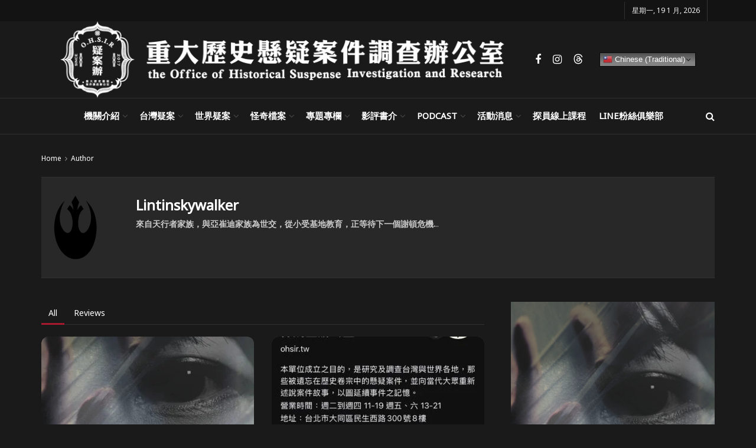

--- FILE ---
content_type: text/html; charset=UTF-8
request_url: https://ohsir.tw/author/lintin/
body_size: 53379
content:
<!doctype html>
<!--[if lt IE 7]> <html class="no-js lt-ie9 lt-ie8 lt-ie7" lang="zh-TW"> <![endif]-->
<!--[if IE 7]>    <html class="no-js lt-ie9 lt-ie8" lang="zh-TW"> <![endif]-->
<!--[if IE 8]>    <html class="no-js lt-ie9" lang="zh-TW"> <![endif]-->
<!--[if IE 9]>    <html class="no-js lt-ie10" lang="zh-TW"> <![endif]-->
<!--[if gt IE 8]><!--> <html class="no-js" lang="zh-TW"> <!--<![endif]-->
<head>
    <meta http-equiv="Content-Type" content="text/html; charset=UTF-8" />
    <meta name='viewport' content='width=device-width, initial-scale=1, user-scalable=yes' />
    <link rel="profile" href="http://gmpg.org/xfn/11" />
    <link rel="pingback" href="https://ohsir.tw/xmlrpc.php" />
    <meta name="theme-color" content="#ffffff">
             <meta name="msapplication-navbutton-color" content="#ffffff">
             <meta name="apple-mobile-web-app-status-bar-style" content="#ffffff"><title>Lintinskywalker</title>
<meta name='robots' content='max-image-preview:large' />
<meta property="og:type" content="website">
<meta property="og:title" content="《罪之日》2026年疑案辦x語聲者王喬蕎Podcast節目">
<meta property="og:description" content="《罪之日》是由臺灣最具知名度的犯罪、懸疑">
<meta property="og:url" content="https://ohsir.tw/author/lintin">
<meta property="og:locale" content="zh_TW">
<meta property="og:image" content="https://ohsir.tw/wp-content/uploads/2026/01/罪之日封面.png">
<meta property="og:image:height" content="1400">
<meta property="og:image:width" content="1400">
<meta name="twitter:card" content="summary">
<meta name="twitter:url" content="https://ohsir.tw/author/lintin">
<meta name="twitter:title" content="《罪之日》2026年疑案辦x語聲者王喬蕎Podcast節目">
<meta name="twitter:description" content="《罪之日》是由臺灣最具知名度的犯罪、懸疑">
<meta name="twitter:image" content="https://ohsir.tw/wp-content/uploads/2026/01/罪之日封面.png">
<meta name="twitter:image:width" content="1400">
<meta name="twitter:image:height" content="1400">
			<script type="text/javascript">
			  var jnews_ajax_url = '/?ajax-request=jnews'
			</script>
			<script type="text/javascript">;window.jnews=window.jnews||{},window.jnews.library=window.jnews.library||{},window.jnews.library=function(){"use strict";var e=this;e.win=window,e.doc=document,e.noop=function(){},e.globalBody=e.doc.getElementsByTagName("body")[0],e.globalBody=e.globalBody?e.globalBody:e.doc,e.win.jnewsDataStorage=e.win.jnewsDataStorage||{_storage:new WeakMap,put:function(e,t,n){this._storage.has(e)||this._storage.set(e,new Map),this._storage.get(e).set(t,n)},get:function(e,t){return this._storage.get(e).get(t)},has:function(e,t){return this._storage.has(e)&&this._storage.get(e).has(t)},remove:function(e,t){var n=this._storage.get(e).delete(t);return 0===!this._storage.get(e).size&&this._storage.delete(e),n}},e.windowWidth=function(){return e.win.innerWidth||e.docEl.clientWidth||e.globalBody.clientWidth},e.windowHeight=function(){return e.win.innerHeight||e.docEl.clientHeight||e.globalBody.clientHeight},e.requestAnimationFrame=e.win.requestAnimationFrame||e.win.webkitRequestAnimationFrame||e.win.mozRequestAnimationFrame||e.win.msRequestAnimationFrame||window.oRequestAnimationFrame||function(e){return setTimeout(e,1e3/60)},e.cancelAnimationFrame=e.win.cancelAnimationFrame||e.win.webkitCancelAnimationFrame||e.win.webkitCancelRequestAnimationFrame||e.win.mozCancelAnimationFrame||e.win.msCancelRequestAnimationFrame||e.win.oCancelRequestAnimationFrame||function(e){clearTimeout(e)},e.classListSupport="classList"in document.createElement("_"),e.hasClass=e.classListSupport?function(e,t){return e.classList.contains(t)}:function(e,t){return e.className.indexOf(t)>=0},e.addClass=e.classListSupport?function(t,n){e.hasClass(t,n)||t.classList.add(n)}:function(t,n){e.hasClass(t,n)||(t.className+=" "+n)},e.removeClass=e.classListSupport?function(t,n){e.hasClass(t,n)&&t.classList.remove(n)}:function(t,n){e.hasClass(t,n)&&(t.className=t.className.replace(n,""))},e.objKeys=function(e){var t=[];for(var n in e)Object.prototype.hasOwnProperty.call(e,n)&&t.push(n);return t},e.isObjectSame=function(e,t){var n=!0;return JSON.stringify(e)!==JSON.stringify(t)&&(n=!1),n},e.extend=function(){for(var e,t,n,o=arguments[0]||{},i=1,a=arguments.length;i<a;i++)if(null!==(e=arguments[i]))for(t in e)o!==(n=e[t])&&void 0!==n&&(o[t]=n);return o},e.dataStorage=e.win.jnewsDataStorage,e.isVisible=function(e){return 0!==e.offsetWidth&&0!==e.offsetHeight||e.getBoundingClientRect().length},e.getHeight=function(e){return e.offsetHeight||e.clientHeight||e.getBoundingClientRect().height},e.getWidth=function(e){return e.offsetWidth||e.clientWidth||e.getBoundingClientRect().width},e.supportsPassive=!1;try{var t=Object.defineProperty({},"passive",{get:function(){e.supportsPassive=!0}});"createEvent"in e.doc?e.win.addEventListener("test",null,t):"fireEvent"in e.doc&&e.win.attachEvent("test",null)}catch(e){}e.passiveOption=!!e.supportsPassive&&{passive:!0},e.setStorage=function(e,t){e="jnews-"+e;var n={expired:Math.floor(((new Date).getTime()+432e5)/1e3)};t=Object.assign(n,t);localStorage.setItem(e,JSON.stringify(t))},e.getStorage=function(e){e="jnews-"+e;var t=localStorage.getItem(e);return null!==t&&0<t.length?JSON.parse(localStorage.getItem(e)):{}},e.expiredStorage=function(){var t,n="jnews-";for(var o in localStorage)o.indexOf(n)>-1&&"undefined"!==(t=e.getStorage(o.replace(n,""))).expired&&t.expired<Math.floor((new Date).getTime()/1e3)&&localStorage.removeItem(o)},e.addEvents=function(t,n,o){for(var i in n){var a=["touchstart","touchmove"].indexOf(i)>=0&&!o&&e.passiveOption;"createEvent"in e.doc?t.addEventListener(i,n[i],a):"fireEvent"in e.doc&&t.attachEvent("on"+i,n[i])}},e.removeEvents=function(t,n){for(var o in n)"createEvent"in e.doc?t.removeEventListener(o,n[o]):"fireEvent"in e.doc&&t.detachEvent("on"+o,n[o])},e.triggerEvents=function(t,n,o){var i;o=o||{detail:null};return"createEvent"in e.doc?(!(i=e.doc.createEvent("CustomEvent")||new CustomEvent(n)).initCustomEvent||i.initCustomEvent(n,!0,!1,o),void t.dispatchEvent(i)):"fireEvent"in e.doc?((i=e.doc.createEventObject()).eventType=n,void t.fireEvent("on"+i.eventType,i)):void 0},e.getParents=function(t,n){void 0===n&&(n=e.doc);for(var o=[],i=t.parentNode,a=!1;!a;)if(i){var r=i;r.querySelectorAll(n).length?a=!0:(o.push(r),i=r.parentNode)}else o=[],a=!0;return o},e.forEach=function(e,t,n){for(var o=0,i=e.length;o<i;o++)t.call(n,e[o],o)},e.getText=function(e){return e.innerText||e.textContent},e.setText=function(e,t){var n="object"==typeof t?t.innerText||t.textContent:t;e.innerText&&(e.innerText=n),e.textContent&&(e.textContent=n)},e.httpBuildQuery=function(t){return e.objKeys(t).reduce(function t(n){var o=arguments.length>1&&void 0!==arguments[1]?arguments[1]:null;return function(i,a){var r=n[a];a=encodeURIComponent(a);var s=o?"".concat(o,"[").concat(a,"]"):a;return null==r||"function"==typeof r?(i.push("".concat(s,"=")),i):["number","boolean","string"].includes(typeof r)?(i.push("".concat(s,"=").concat(encodeURIComponent(r))),i):(i.push(e.objKeys(r).reduce(t(r,s),[]).join("&")),i)}}(t),[]).join("&")},e.get=function(t,n,o,i){return o="function"==typeof o?o:e.noop,e.ajax("GET",t,n,o,i)},e.post=function(t,n,o,i){return o="function"==typeof o?o:e.noop,e.ajax("POST",t,n,o,i)},e.ajax=function(t,n,o,i,a){var r=new XMLHttpRequest,s=n,c=e.httpBuildQuery(o);if(t=-1!=["GET","POST"].indexOf(t)?t:"GET",r.open(t,s+("GET"==t?"?"+c:""),!0),"POST"==t&&r.setRequestHeader("Content-type","application/x-www-form-urlencoded"),r.setRequestHeader("X-Requested-With","XMLHttpRequest"),r.onreadystatechange=function(){4===r.readyState&&200<=r.status&&300>r.status&&"function"==typeof i&&i.call(void 0,r.response)},void 0!==a&&!a){return{xhr:r,send:function(){r.send("POST"==t?c:null)}}}return r.send("POST"==t?c:null),{xhr:r}},e.scrollTo=function(t,n,o){function i(e,t,n){this.start=this.position(),this.change=e-this.start,this.currentTime=0,this.increment=20,this.duration=void 0===n?500:n,this.callback=t,this.finish=!1,this.animateScroll()}return Math.easeInOutQuad=function(e,t,n,o){return(e/=o/2)<1?n/2*e*e+t:-n/2*(--e*(e-2)-1)+t},i.prototype.stop=function(){this.finish=!0},i.prototype.move=function(t){e.doc.documentElement.scrollTop=t,e.globalBody.parentNode.scrollTop=t,e.globalBody.scrollTop=t},i.prototype.position=function(){return e.doc.documentElement.scrollTop||e.globalBody.parentNode.scrollTop||e.globalBody.scrollTop},i.prototype.animateScroll=function(){this.currentTime+=this.increment;var t=Math.easeInOutQuad(this.currentTime,this.start,this.change,this.duration);this.move(t),this.currentTime<this.duration&&!this.finish?e.requestAnimationFrame.call(e.win,this.animateScroll.bind(this)):this.callback&&"function"==typeof this.callback&&this.callback()},new i(t,n,o)},e.unwrap=function(t){var n,o=t;e.forEach(t,(function(e,t){n?n+=e:n=e})),o.replaceWith(n)},e.performance={start:function(e){performance.mark(e+"Start")},stop:function(e){performance.mark(e+"End"),performance.measure(e,e+"Start",e+"End")}},e.fps=function(){var t=0,n=0,o=0;!function(){var i=t=0,a=0,r=0,s=document.getElementById("fpsTable"),c=function(t){void 0===document.getElementsByTagName("body")[0]?e.requestAnimationFrame.call(e.win,(function(){c(t)})):document.getElementsByTagName("body")[0].appendChild(t)};null===s&&((s=document.createElement("div")).style.position="fixed",s.style.top="120px",s.style.left="10px",s.style.width="100px",s.style.height="20px",s.style.border="1px solid black",s.style.fontSize="11px",s.style.zIndex="100000",s.style.backgroundColor="white",s.id="fpsTable",c(s));var l=function(){o++,n=Date.now(),(a=(o/(r=(n-t)/1e3)).toPrecision(2))!=i&&(i=a,s.innerHTML=i+"fps"),1<r&&(t=n,o=0),e.requestAnimationFrame.call(e.win,l)};l()}()},e.instr=function(e,t){for(var n=0;n<t.length;n++)if(-1!==e.toLowerCase().indexOf(t[n].toLowerCase()))return!0},e.winLoad=function(t,n){function o(o){if("complete"===e.doc.readyState||"interactive"===e.doc.readyState)return!o||n?setTimeout(t,n||1):t(o),1}o()||e.addEvents(e.win,{load:o})},e.docReady=function(t,n){function o(o){if("complete"===e.doc.readyState||"interactive"===e.doc.readyState)return!o||n?setTimeout(t,n||1):t(o),1}o()||e.addEvents(e.doc,{DOMContentLoaded:o})},e.fireOnce=function(){e.docReady((function(){e.assets=e.assets||[],e.assets.length&&(e.boot(),e.load_assets())}),50)},e.boot=function(){e.length&&e.doc.querySelectorAll("style[media]").forEach((function(e){"not all"==e.getAttribute("media")&&e.removeAttribute("media")}))},e.create_js=function(t,n){var o=e.doc.createElement("script");switch(o.setAttribute("src",t),n){case"defer":o.setAttribute("defer",!0);break;case"async":o.setAttribute("async",!0);break;case"deferasync":o.setAttribute("defer",!0),o.setAttribute("async",!0)}e.globalBody.appendChild(o)},e.load_assets=function(){"object"==typeof e.assets&&e.forEach(e.assets.slice(0),(function(t,n){var o="";t.defer&&(o+="defer"),t.async&&(o+="async"),e.create_js(t.url,o);var i=e.assets.indexOf(t);i>-1&&e.assets.splice(i,1)})),e.assets=jnewsoption.au_scripts=window.jnewsads=[]},e.setCookie=function(e,t,n){var o="";if(n){var i=new Date;i.setTime(i.getTime()+24*n*60*60*1e3),o="; expires="+i.toUTCString()}document.cookie=e+"="+(t||"")+o+"; path=/"},e.getCookie=function(e){for(var t=e+"=",n=document.cookie.split(";"),o=0;o<n.length;o++){for(var i=n[o];" "==i.charAt(0);)i=i.substring(1,i.length);if(0==i.indexOf(t))return i.substring(t.length,i.length)}return null},e.eraseCookie=function(e){document.cookie=e+"=; Path=/; Expires=Thu, 01 Jan 1970 00:00:01 GMT;"},e.docReady((function(){e.globalBody=e.globalBody==e.doc?e.doc.getElementsByTagName("body")[0]:e.globalBody,e.globalBody=e.globalBody?e.globalBody:e.doc})),e.winLoad((function(){e.winLoad((function(){var t=!1;if(void 0!==window.jnewsadmin)if(void 0!==window.file_version_checker){var n=e.objKeys(window.file_version_checker);n.length?n.forEach((function(e){t||"10.0.4"===window.file_version_checker[e]||(t=!0)})):t=!0}else t=!0;t&&(window.jnewsHelper.getMessage(),window.jnewsHelper.getNotice())}),2500)}))},window.jnews.library=new window.jnews.library;</script><link rel='dns-prefetch' href='//www.googletagmanager.com' />
<link rel='dns-prefetch' href='//fonts.googleapis.com' />
<link rel='preconnect' href='https://fonts.gstatic.com' />
<link rel="alternate" type="application/rss+xml" title="訂閱《》&raquo; 資訊提供" href="https://ohsir.tw/feed/" />
<script type="text/javascript" id="wpp-js" src="https://ohsir.tw/wp-content/plugins/wordpress-popular-posts/assets/js/wpp.min.js?ver=7.3.6" data-sampling="0" data-sampling-rate="100" data-api-url="https://ohsir.tw/wp-json/wordpress-popular-posts" data-post-id="0" data-token="e15e1efe55" data-lang="0" data-debug="0"></script>
<link rel="alternate" type="application/rss+xml" title="訂閱《》&raquo; 作者為「Lintinskywalker」的資訊提供" href="https://ohsir.tw/author/lintin/feed/" />
<link rel="alternate" type="application/rss+xml" title=" &raquo; 故事 資訊提供" href="https://ohsir.tw/web-stories/feed/"><!-- ohsir.tw is managing ads with Advanced Ads 2.0.16 – https://wpadvancedads.com/ --><script data-wpfc-render="false" id="ohsir-ready">
			window.advanced_ads_ready=function(e,a){a=a||"complete";var d=function(e){return"interactive"===a?"loading"!==e:"complete"===e};d(document.readyState)?e():document.addEventListener("readystatechange",(function(a){d(a.target.readyState)&&e()}),{once:"interactive"===a})},window.advanced_ads_ready_queue=window.advanced_ads_ready_queue||[];		</script>
		<style id='wp-img-auto-sizes-contain-inline-css' type='text/css'>
img:is([sizes=auto i],[sizes^="auto," i]){contain-intrinsic-size:3000px 1500px}
/*# sourceURL=wp-img-auto-sizes-contain-inline-css */
</style>
<link rel='stylesheet' id='dashicons-css' href='https://ohsir.tw/wp-includes/css/dashicons.min.css?ver=6.9' type='text/css' media='all' />
<link rel='stylesheet' id='post-views-counter-frontend-css' href='https://ohsir.tw/wp-content/plugins/post-views-counter/css/frontend.min.css?ver=1.5.9' type='text/css' media='all' />
<link rel='stylesheet' id='upk-site-css' href='https://ohsir.tw/wp-content/plugins/ultimate-post-kit/assets/css/upk-site.css?ver=3.11.6' type='text/css' media='all' />
<style id='wp-emoji-styles-inline-css' type='text/css'>

	img.wp-smiley, img.emoji {
		display: inline !important;
		border: none !important;
		box-shadow: none !important;
		height: 1em !important;
		width: 1em !important;
		margin: 0 0.07em !important;
		vertical-align: -0.1em !important;
		background: none !important;
		padding: 0 !important;
	}
/*# sourceURL=wp-emoji-styles-inline-css */
</style>
<link rel='stylesheet' id='wp-block-library-css' href='https://ohsir.tw/wp-includes/css/dist/block-library/style.min.css?ver=6.9' type='text/css' media='all' />
<style id='classic-theme-styles-inline-css' type='text/css'>
/*! This file is auto-generated */
.wp-block-button__link{color:#fff;background-color:#32373c;border-radius:9999px;box-shadow:none;text-decoration:none;padding:calc(.667em + 2px) calc(1.333em + 2px);font-size:1.125em}.wp-block-file__button{background:#32373c;color:#fff;text-decoration:none}
/*# sourceURL=/wp-includes/css/classic-themes.min.css */
</style>
<link rel='stylesheet' id='jnews-faq-css' href='https://ohsir.tw/wp-content/plugins/jnews-essential/assets/css/faq.css?ver=12.0.3' type='text/css' media='all' />
<style id='global-styles-inline-css' type='text/css'>
:root{--wp--preset--aspect-ratio--square: 1;--wp--preset--aspect-ratio--4-3: 4/3;--wp--preset--aspect-ratio--3-4: 3/4;--wp--preset--aspect-ratio--3-2: 3/2;--wp--preset--aspect-ratio--2-3: 2/3;--wp--preset--aspect-ratio--16-9: 16/9;--wp--preset--aspect-ratio--9-16: 9/16;--wp--preset--color--black: #000000;--wp--preset--color--cyan-bluish-gray: #abb8c3;--wp--preset--color--white: #ffffff;--wp--preset--color--pale-pink: #f78da7;--wp--preset--color--vivid-red: #cf2e2e;--wp--preset--color--luminous-vivid-orange: #ff6900;--wp--preset--color--luminous-vivid-amber: #fcb900;--wp--preset--color--light-green-cyan: #7bdcb5;--wp--preset--color--vivid-green-cyan: #00d084;--wp--preset--color--pale-cyan-blue: #8ed1fc;--wp--preset--color--vivid-cyan-blue: #0693e3;--wp--preset--color--vivid-purple: #9b51e0;--wp--preset--gradient--vivid-cyan-blue-to-vivid-purple: linear-gradient(135deg,rgb(6,147,227) 0%,rgb(155,81,224) 100%);--wp--preset--gradient--light-green-cyan-to-vivid-green-cyan: linear-gradient(135deg,rgb(122,220,180) 0%,rgb(0,208,130) 100%);--wp--preset--gradient--luminous-vivid-amber-to-luminous-vivid-orange: linear-gradient(135deg,rgb(252,185,0) 0%,rgb(255,105,0) 100%);--wp--preset--gradient--luminous-vivid-orange-to-vivid-red: linear-gradient(135deg,rgb(255,105,0) 0%,rgb(207,46,46) 100%);--wp--preset--gradient--very-light-gray-to-cyan-bluish-gray: linear-gradient(135deg,rgb(238,238,238) 0%,rgb(169,184,195) 100%);--wp--preset--gradient--cool-to-warm-spectrum: linear-gradient(135deg,rgb(74,234,220) 0%,rgb(151,120,209) 20%,rgb(207,42,186) 40%,rgb(238,44,130) 60%,rgb(251,105,98) 80%,rgb(254,248,76) 100%);--wp--preset--gradient--blush-light-purple: linear-gradient(135deg,rgb(255,206,236) 0%,rgb(152,150,240) 100%);--wp--preset--gradient--blush-bordeaux: linear-gradient(135deg,rgb(254,205,165) 0%,rgb(254,45,45) 50%,rgb(107,0,62) 100%);--wp--preset--gradient--luminous-dusk: linear-gradient(135deg,rgb(255,203,112) 0%,rgb(199,81,192) 50%,rgb(65,88,208) 100%);--wp--preset--gradient--pale-ocean: linear-gradient(135deg,rgb(255,245,203) 0%,rgb(182,227,212) 50%,rgb(51,167,181) 100%);--wp--preset--gradient--electric-grass: linear-gradient(135deg,rgb(202,248,128) 0%,rgb(113,206,126) 100%);--wp--preset--gradient--midnight: linear-gradient(135deg,rgb(2,3,129) 0%,rgb(40,116,252) 100%);--wp--preset--font-size--small: 13px;--wp--preset--font-size--medium: 20px;--wp--preset--font-size--large: 36px;--wp--preset--font-size--x-large: 42px;--wp--preset--spacing--20: 0.44rem;--wp--preset--spacing--30: 0.67rem;--wp--preset--spacing--40: 1rem;--wp--preset--spacing--50: 1.5rem;--wp--preset--spacing--60: 2.25rem;--wp--preset--spacing--70: 3.38rem;--wp--preset--spacing--80: 5.06rem;--wp--preset--shadow--natural: 6px 6px 9px rgba(0, 0, 0, 0.2);--wp--preset--shadow--deep: 12px 12px 50px rgba(0, 0, 0, 0.4);--wp--preset--shadow--sharp: 6px 6px 0px rgba(0, 0, 0, 0.2);--wp--preset--shadow--outlined: 6px 6px 0px -3px rgb(255, 255, 255), 6px 6px rgb(0, 0, 0);--wp--preset--shadow--crisp: 6px 6px 0px rgb(0, 0, 0);}:where(.is-layout-flex){gap: 0.5em;}:where(.is-layout-grid){gap: 0.5em;}body .is-layout-flex{display: flex;}.is-layout-flex{flex-wrap: wrap;align-items: center;}.is-layout-flex > :is(*, div){margin: 0;}body .is-layout-grid{display: grid;}.is-layout-grid > :is(*, div){margin: 0;}:where(.wp-block-columns.is-layout-flex){gap: 2em;}:where(.wp-block-columns.is-layout-grid){gap: 2em;}:where(.wp-block-post-template.is-layout-flex){gap: 1.25em;}:where(.wp-block-post-template.is-layout-grid){gap: 1.25em;}.has-black-color{color: var(--wp--preset--color--black) !important;}.has-cyan-bluish-gray-color{color: var(--wp--preset--color--cyan-bluish-gray) !important;}.has-white-color{color: var(--wp--preset--color--white) !important;}.has-pale-pink-color{color: var(--wp--preset--color--pale-pink) !important;}.has-vivid-red-color{color: var(--wp--preset--color--vivid-red) !important;}.has-luminous-vivid-orange-color{color: var(--wp--preset--color--luminous-vivid-orange) !important;}.has-luminous-vivid-amber-color{color: var(--wp--preset--color--luminous-vivid-amber) !important;}.has-light-green-cyan-color{color: var(--wp--preset--color--light-green-cyan) !important;}.has-vivid-green-cyan-color{color: var(--wp--preset--color--vivid-green-cyan) !important;}.has-pale-cyan-blue-color{color: var(--wp--preset--color--pale-cyan-blue) !important;}.has-vivid-cyan-blue-color{color: var(--wp--preset--color--vivid-cyan-blue) !important;}.has-vivid-purple-color{color: var(--wp--preset--color--vivid-purple) !important;}.has-black-background-color{background-color: var(--wp--preset--color--black) !important;}.has-cyan-bluish-gray-background-color{background-color: var(--wp--preset--color--cyan-bluish-gray) !important;}.has-white-background-color{background-color: var(--wp--preset--color--white) !important;}.has-pale-pink-background-color{background-color: var(--wp--preset--color--pale-pink) !important;}.has-vivid-red-background-color{background-color: var(--wp--preset--color--vivid-red) !important;}.has-luminous-vivid-orange-background-color{background-color: var(--wp--preset--color--luminous-vivid-orange) !important;}.has-luminous-vivid-amber-background-color{background-color: var(--wp--preset--color--luminous-vivid-amber) !important;}.has-light-green-cyan-background-color{background-color: var(--wp--preset--color--light-green-cyan) !important;}.has-vivid-green-cyan-background-color{background-color: var(--wp--preset--color--vivid-green-cyan) !important;}.has-pale-cyan-blue-background-color{background-color: var(--wp--preset--color--pale-cyan-blue) !important;}.has-vivid-cyan-blue-background-color{background-color: var(--wp--preset--color--vivid-cyan-blue) !important;}.has-vivid-purple-background-color{background-color: var(--wp--preset--color--vivid-purple) !important;}.has-black-border-color{border-color: var(--wp--preset--color--black) !important;}.has-cyan-bluish-gray-border-color{border-color: var(--wp--preset--color--cyan-bluish-gray) !important;}.has-white-border-color{border-color: var(--wp--preset--color--white) !important;}.has-pale-pink-border-color{border-color: var(--wp--preset--color--pale-pink) !important;}.has-vivid-red-border-color{border-color: var(--wp--preset--color--vivid-red) !important;}.has-luminous-vivid-orange-border-color{border-color: var(--wp--preset--color--luminous-vivid-orange) !important;}.has-luminous-vivid-amber-border-color{border-color: var(--wp--preset--color--luminous-vivid-amber) !important;}.has-light-green-cyan-border-color{border-color: var(--wp--preset--color--light-green-cyan) !important;}.has-vivid-green-cyan-border-color{border-color: var(--wp--preset--color--vivid-green-cyan) !important;}.has-pale-cyan-blue-border-color{border-color: var(--wp--preset--color--pale-cyan-blue) !important;}.has-vivid-cyan-blue-border-color{border-color: var(--wp--preset--color--vivid-cyan-blue) !important;}.has-vivid-purple-border-color{border-color: var(--wp--preset--color--vivid-purple) !important;}.has-vivid-cyan-blue-to-vivid-purple-gradient-background{background: var(--wp--preset--gradient--vivid-cyan-blue-to-vivid-purple) !important;}.has-light-green-cyan-to-vivid-green-cyan-gradient-background{background: var(--wp--preset--gradient--light-green-cyan-to-vivid-green-cyan) !important;}.has-luminous-vivid-amber-to-luminous-vivid-orange-gradient-background{background: var(--wp--preset--gradient--luminous-vivid-amber-to-luminous-vivid-orange) !important;}.has-luminous-vivid-orange-to-vivid-red-gradient-background{background: var(--wp--preset--gradient--luminous-vivid-orange-to-vivid-red) !important;}.has-very-light-gray-to-cyan-bluish-gray-gradient-background{background: var(--wp--preset--gradient--very-light-gray-to-cyan-bluish-gray) !important;}.has-cool-to-warm-spectrum-gradient-background{background: var(--wp--preset--gradient--cool-to-warm-spectrum) !important;}.has-blush-light-purple-gradient-background{background: var(--wp--preset--gradient--blush-light-purple) !important;}.has-blush-bordeaux-gradient-background{background: var(--wp--preset--gradient--blush-bordeaux) !important;}.has-luminous-dusk-gradient-background{background: var(--wp--preset--gradient--luminous-dusk) !important;}.has-pale-ocean-gradient-background{background: var(--wp--preset--gradient--pale-ocean) !important;}.has-electric-grass-gradient-background{background: var(--wp--preset--gradient--electric-grass) !important;}.has-midnight-gradient-background{background: var(--wp--preset--gradient--midnight) !important;}.has-small-font-size{font-size: var(--wp--preset--font-size--small) !important;}.has-medium-font-size{font-size: var(--wp--preset--font-size--medium) !important;}.has-large-font-size{font-size: var(--wp--preset--font-size--large) !important;}.has-x-large-font-size{font-size: var(--wp--preset--font-size--x-large) !important;}
:where(.wp-block-post-template.is-layout-flex){gap: 1.25em;}:where(.wp-block-post-template.is-layout-grid){gap: 1.25em;}
:where(.wp-block-term-template.is-layout-flex){gap: 1.25em;}:where(.wp-block-term-template.is-layout-grid){gap: 1.25em;}
:where(.wp-block-columns.is-layout-flex){gap: 2em;}:where(.wp-block-columns.is-layout-grid){gap: 2em;}
:root :where(.wp-block-pullquote){font-size: 1.5em;line-height: 1.6;}
/*# sourceURL=global-styles-inline-css */
</style>
<link rel='stylesheet' id='ansar-import-css' href='https://ohsir.tw/wp-content/plugins/ansar-import/public/css/ansar-import-public.css?ver=2.0.5' type='text/css' media='all' />
<link rel='stylesheet' id='wordpress-popular-posts-css-css' href='https://ohsir.tw/wp-content/plugins/wordpress-popular-posts/assets/css/wpp.css?ver=7.3.6' type='text/css' media='all' />
<link rel='stylesheet' id='js_composer_front-css' href='https://ohsir.tw/wp-content/plugins/js_composer/assets/css/js_composer.min.css?ver=8.7.2' type='text/css' media='all' />
<link rel='stylesheet' id='elementor-frontend-css' href='https://ohsir.tw/wp-content/plugins/elementor/assets/css/frontend.min.css?ver=3.34.1' type='text/css' media='all' />
<link rel='stylesheet' id='wp-pagenavi-css' href='https://ohsir.tw/wp-content/plugins/wp-pagenavi/pagenavi-css.css?ver=2.70' type='text/css' media='all' />
<link rel='stylesheet' id='jeg_customizer_font-css' href='//fonts.googleapis.com/css?family=Noto+Sans%3Areguler%7CLibre+Baskerville%3Aregular%2Citalic%2C700&#038;display=swap&#038;ver=1.3.2' type='text/css' media='all' />
<link rel='stylesheet' id='heateor_sss_frontend_css-css' href='https://ohsir.tw/wp-content/plugins/sassy-social-share/public/css/sassy-social-share-public.css?ver=3.3.79' type='text/css' media='all' />
<style id='heateor_sss_frontend_css-inline-css' type='text/css'>
.heateor_sss_button_instagram span.heateor_sss_svg,a.heateor_sss_instagram span.heateor_sss_svg{background:radial-gradient(circle at 30% 107%,#fdf497 0,#fdf497 5%,#fd5949 45%,#d6249f 60%,#285aeb 90%)}div.heateor_sss_horizontal_sharing a.heateor_sss_button_instagram span{background:#000000!important;}div.heateor_sss_standard_follow_icons_container a.heateor_sss_button_instagram span{background:#000000}div.heateor_sss_horizontal_sharing a.heateor_sss_button_instagram span:hover{background:#b71c1c!important;}div.heateor_sss_standard_follow_icons_container a.heateor_sss_button_instagram span:hover{background:#b71c1c}.heateor_sss_horizontal_sharing .heateor_sss_svg,.heateor_sss_standard_follow_icons_container .heateor_sss_svg{background-color:#000000!important;background:#000000!important;color:#ffffff;border-width:1px;border-style:solid;border-color:#444444}div.heateor_sss_horizontal_sharing span.heateor_sss_svg svg:hover path:not(.heateor_sss_no_fill),div.heateor_sss_horizontal_sharing span.heateor_sss_svg svg:hover ellipse, div.heateor_sss_horizontal_sharing span.heateor_sss_svg svg:hover circle, div.heateor_sss_horizontal_sharing span.heateor_sss_svg svg:hover polygon, div.heateor_sss_horizontal_sharing span.heateor_sss_svg svg:hover rect:not(.heateor_sss_no_fill){fill:#ffffff}div.heateor_sss_horizontal_sharing span.heateor_sss_svg svg:hover path.heateor_sss_svg_stroke, div.heateor_sss_horizontal_sharing span.heateor_sss_svg svg:hover rect.heateor_sss_svg_stroke{stroke:#ffffff}.heateor_sss_horizontal_sharing span.heateor_sss_svg:hover,.heateor_sss_standard_follow_icons_container span.heateor_sss_svg:hover{background-color:#b71c1c!important;background:#b71c1c!importantcolor:#ffffff;border-color:transparent;}.heateor_sss_vertical_sharing span.heateor_sss_svg,.heateor_sss_floating_follow_icons_container span.heateor_sss_svg{color:#fff;border-width:0px;border-style:solid;border-color:transparent;}.heateor_sss_vertical_sharing span.heateor_sss_svg:hover,.heateor_sss_floating_follow_icons_container span.heateor_sss_svg:hover{border-color:transparent;}@media screen and (max-width:783px) {.heateor_sss_vertical_sharing{display:none!important}}div.heateor_sss_mobile_footer{display:none;}@media screen and (max-width:783px){div.heateor_sss_bottom_sharing .heateorSssTCBackground{background-color:white}div.heateor_sss_bottom_sharing{width:100%!important;left:0!important;}div.heateor_sss_bottom_sharing a{width:11.111111111111% !important;}div.heateor_sss_bottom_sharing .heateor_sss_svg{width: 100% !important;}div.heateor_sss_bottom_sharing div.heateorSssTotalShareCount{font-size:1em!important;line-height:28px!important}div.heateor_sss_bottom_sharing div.heateorSssTotalShareText{font-size:.7em!important;line-height:0px!important}div.heateor_sss_mobile_footer{display:block;height:40px;}.heateor_sss_bottom_sharing{padding:0!important;display:block!important;width:auto!important;bottom:-2px!important;top: auto!important;}.heateor_sss_bottom_sharing .heateor_sss_square_count{line-height:inherit;}.heateor_sss_bottom_sharing .heateorSssSharingArrow{display:none;}.heateor_sss_bottom_sharing .heateorSssTCBackground{margin-right:1.1em!important}}
/*# sourceURL=heateor_sss_frontend_css-inline-css */
</style>
<link rel='stylesheet' id='simcal-qtip-css' href='https://ohsir.tw/wp-content/plugins/google-calendar-events/assets/generated/vendor/jquery.qtip.min.css?ver=3.3.1' type='text/css' media='all' />
<link rel='stylesheet' id='simcal-default-calendar-grid-css' href='https://ohsir.tw/wp-content/plugins/google-calendar-events/assets/generated/default-calendar-grid.min.css?ver=3.3.1' type='text/css' media='all' />
<link rel='stylesheet' id='simcal-default-calendar-list-css' href='https://ohsir.tw/wp-content/plugins/google-calendar-events/assets/generated/default-calendar-list.min.css?ver=3.3.1' type='text/css' media='all' />
<link rel='stylesheet' id='font-awesome-css' href='https://ohsir.tw/wp-content/plugins/elementor/assets/lib/font-awesome/css/font-awesome.min.css?ver=4.7.0' type='text/css' media='all' />
<link rel='stylesheet' id='jnews-frontend-css' href='https://ohsir.tw/wp-content/themes/jnews/assets/dist/frontend.min.css?ver=12.0.3' type='text/css' media='all' />
<link rel='stylesheet' id='jnews-js-composer-css' href='https://ohsir.tw/wp-content/themes/jnews/assets/css/js-composer-frontend.css?ver=12.0.3' type='text/css' media='all' />
<link rel='stylesheet' id='jnews-elementor-css' href='https://ohsir.tw/wp-content/themes/jnews/assets/css/elementor-frontend.css?ver=12.0.3' type='text/css' media='all' />
<link rel='stylesheet' id='jnews-style-css' href='https://ohsir.tw/wp-content/themes/jnews/style.css?ver=12.0.3' type='text/css' media='all' />
<link rel='stylesheet' id='jnews-darkmode-css' href='https://ohsir.tw/wp-content/themes/jnews/assets/css/darkmode.css?ver=12.0.3' type='text/css' media='all' />
<link rel='stylesheet' id='jnews-scheme-dark-css' href='https://ohsir.tw/wp-content/themes/jnews/assets/css/dark.css?ver=12.0.3' type='text/css' media='all' />
<link rel='stylesheet' id='jnews-scheme-css' href='https://ohsir.tw/wp-content/uploads/jnews/scheme.css?ver=1767875035' type='text/css' media='all' />
<link rel='stylesheet' id='ekit-widget-styles-css' href='https://ohsir.tw/wp-content/plugins/elementskit-lite/widgets/init/assets/css/widget-styles.css?ver=3.7.8' type='text/css' media='all' />
<link rel='stylesheet' id='ekit-responsive-css' href='https://ohsir.tw/wp-content/plugins/elementskit-lite/widgets/init/assets/css/responsive.css?ver=3.7.8' type='text/css' media='all' />
<link rel='stylesheet' id='bdt-uikit-css' href='https://ohsir.tw/wp-content/plugins/bdthemes-prime-slider-lite/assets/css/bdt-uikit.css?ver=3.21.7' type='text/css' media='all' />
<link rel='stylesheet' id='prime-slider-site-css' href='https://ohsir.tw/wp-content/plugins/bdthemes-prime-slider-lite/assets/css/prime-slider-site.css?ver=3.18.6' type='text/css' media='all' />
<link rel='stylesheet' id='jnews-social-login-style-css' href='https://ohsir.tw/wp-content/plugins/jnews-social-login/assets/css/plugin.css?ver=12.0.0' type='text/css' media='all' />
<link rel='stylesheet' id='jnews-weather-style-css' href='https://ohsir.tw/wp-content/plugins/jnews-weather/assets/css/plugin.css?ver=12.0.0' type='text/css' media='all' />
<!--n2css--><!--n2js--><script type="text/javascript" src="https://ohsir.tw/wp-includes/js/jquery/jquery.min.js?ver=3.7.1" id="jquery-core-js"></script>
<script type="text/javascript" src="https://ohsir.tw/wp-includes/js/jquery/jquery-migrate.min.js?ver=3.4.1" id="jquery-migrate-js"></script>
<script type="text/javascript" src="https://ohsir.tw/wp-content/plugins/ansar-import/public/js/ansar-import-public.js?ver=2.0.5" id="ansar-import-js"></script>

<!-- Google tag (gtag.js) snippet added by Site Kit -->
<!-- Google Analytics snippet added by Site Kit -->
<script type="text/javascript" src="https://www.googletagmanager.com/gtag/js?id=GT-NCT7FDS" id="google_gtagjs-js" async></script>
<script type="text/javascript" id="google_gtagjs-js-after">
/* <![CDATA[ */
window.dataLayer = window.dataLayer || [];function gtag(){dataLayer.push(arguments);}
gtag("set","linker",{"domains":["ohsir.tw"]});
gtag("js", new Date());
gtag("set", "developer_id.dZTNiMT", true);
gtag("config", "GT-NCT7FDS");
 window._googlesitekit = window._googlesitekit || {}; window._googlesitekit.throttledEvents = []; window._googlesitekit.gtagEvent = (name, data) => { var key = JSON.stringify( { name, data } ); if ( !! window._googlesitekit.throttledEvents[ key ] ) { return; } window._googlesitekit.throttledEvents[ key ] = true; setTimeout( () => { delete window._googlesitekit.throttledEvents[ key ]; }, 5 ); gtag( "event", name, { ...data, event_source: "site-kit" } ); }; 
//# sourceURL=google_gtagjs-js-after
/* ]]> */
</script>
<script type="text/javascript" src="https://ohsir.tw/wp-content/plugins/bdthemes-prime-slider-lite/assets/js/bdt-uikit.min.js?ver=3.21.7" id="bdt-uikit-js"></script>
<script></script><link rel="https://api.w.org/" href="https://ohsir.tw/wp-json/" /><link rel="alternate" title="JSON" type="application/json" href="https://ohsir.tw/wp-json/wp/v2/users/53" /><link rel="EditURI" type="application/rsd+xml" title="RSD" href="https://ohsir.tw/xmlrpc.php?rsd" />
<meta name="generator" content="WordPress 6.9" />
<meta name="generator" content="Site Kit by Google 1.161.0" />            <style id="wpp-loading-animation-styles">@-webkit-keyframes bgslide{from{background-position-x:0}to{background-position-x:-200%}}@keyframes bgslide{from{background-position-x:0}to{background-position-x:-200%}}.wpp-widget-block-placeholder,.wpp-shortcode-placeholder{margin:0 auto;width:60px;height:3px;background:#dd3737;background:linear-gradient(90deg,#dd3737 0%,#571313 10%,#dd3737 100%);background-size:200% auto;border-radius:3px;-webkit-animation:bgslide 1s infinite linear;animation:bgslide 1s infinite linear}</style>
            <!-- Analytics by WP Statistics v14.7.2 - https://wp-statistics.com/ -->
<meta name="generator" content="Elementor 3.34.1; features: additional_custom_breakpoints; settings: css_print_method-external, google_font-enabled, font_display-auto">

<!-- WordPress Facebook Integration Begin -->
<!-- Facebook Pixel Code -->
<script>
!function(f,b,e,v,n,t,s){if(f.fbq)return;n=f.fbq=function(){n.callMethod?
n.callMethod.apply(n,arguments):n.queue.push(arguments)};if(!f._fbq)f._fbq=n;
n.push=n;n.loaded=!0;n.version='2.0';n.queue=[];t=b.createElement(e);t.async=!0;
t.src=v;s=b.getElementsByTagName(e)[0];s.parentNode.insertBefore(t,s)}(window,
document,'script','https://connect.facebook.net/en_US/fbevents.js');
fbq('init', '729095707826836', {}, {
    "agent": "wordpress-6.9-1.6.0"
});

fbq('track', 'PageView', {
    "source": "wordpress",
    "version": "6.9",
    "pluginVersion": "1.6.0"
});
</script>
<!-- DO NOT MODIFY -->
<!-- End Facebook Pixel Code -->
<!-- WordPress Facebook Integration end -->
      
<!-- Facebook Pixel Code -->
<noscript>
<img height="1" width="1" style="display:none"
src="https://www.facebook.com/tr?id=729095707826836&ev=PageView&noscript=1"/>
</noscript>
<!-- DO NOT MODIFY -->
<!-- End Facebook Pixel Code -->
    			<style>
				.e-con.e-parent:nth-of-type(n+4):not(.e-lazyloaded):not(.e-no-lazyload),
				.e-con.e-parent:nth-of-type(n+4):not(.e-lazyloaded):not(.e-no-lazyload) * {
					background-image: none !important;
				}
				@media screen and (max-height: 1024px) {
					.e-con.e-parent:nth-of-type(n+3):not(.e-lazyloaded):not(.e-no-lazyload),
					.e-con.e-parent:nth-of-type(n+3):not(.e-lazyloaded):not(.e-no-lazyload) * {
						background-image: none !important;
					}
				}
				@media screen and (max-height: 640px) {
					.e-con.e-parent:nth-of-type(n+2):not(.e-lazyloaded):not(.e-no-lazyload),
					.e-con.e-parent:nth-of-type(n+2):not(.e-lazyloaded):not(.e-no-lazyload) * {
						background-image: none !important;
					}
				}
			</style>
			<meta name="generator" content="Powered by WPBakery Page Builder - drag and drop page builder for WordPress."/>
<style type="text/css">.saboxplugin-wrap{-webkit-box-sizing:border-box;-moz-box-sizing:border-box;-ms-box-sizing:border-box;box-sizing:border-box;border:1px solid #eee;width:100%;clear:both;display:block;overflow:hidden;word-wrap:break-word;position:relative}.saboxplugin-wrap .saboxplugin-gravatar{float:left;padding:0 20px 20px 20px}.saboxplugin-wrap .saboxplugin-gravatar img{max-width:100px;height:auto;border-radius:0;}.saboxplugin-wrap .saboxplugin-authorname{font-size:18px;line-height:1;margin:20px 0 0 20px;display:block}.saboxplugin-wrap .saboxplugin-authorname a{text-decoration:none}.saboxplugin-wrap .saboxplugin-authorname a:focus{outline:0}.saboxplugin-wrap .saboxplugin-desc{display:block;margin:5px 20px}.saboxplugin-wrap .saboxplugin-desc a{text-decoration:underline}.saboxplugin-wrap .saboxplugin-desc p{margin:5px 0 12px}.saboxplugin-wrap .saboxplugin-web{margin:0 20px 15px;text-align:left}.saboxplugin-wrap .sab-web-position{text-align:right}.saboxplugin-wrap .saboxplugin-web a{color:#ccc;text-decoration:none}.saboxplugin-wrap .saboxplugin-socials{position:relative;display:block;background:#fcfcfc;padding:5px;border-top:1px solid #eee}.saboxplugin-wrap .saboxplugin-socials a svg{width:20px;height:20px}.saboxplugin-wrap .saboxplugin-socials a svg .st2{fill:#fff; transform-origin:center center;}.saboxplugin-wrap .saboxplugin-socials a svg .st1{fill:rgba(0,0,0,.3)}.saboxplugin-wrap .saboxplugin-socials a:hover{opacity:.8;-webkit-transition:opacity .4s;-moz-transition:opacity .4s;-o-transition:opacity .4s;transition:opacity .4s;box-shadow:none!important;-webkit-box-shadow:none!important}.saboxplugin-wrap .saboxplugin-socials .saboxplugin-icon-color{box-shadow:none;padding:0;border:0;-webkit-transition:opacity .4s;-moz-transition:opacity .4s;-o-transition:opacity .4s;transition:opacity .4s;display:inline-block;color:#fff;font-size:0;text-decoration:inherit;margin:5px;-webkit-border-radius:0;-moz-border-radius:0;-ms-border-radius:0;-o-border-radius:0;border-radius:0;overflow:hidden}.saboxplugin-wrap .saboxplugin-socials .saboxplugin-icon-grey{text-decoration:inherit;box-shadow:none;position:relative;display:-moz-inline-stack;display:inline-block;vertical-align:middle;zoom:1;margin:10px 5px;color:#444;fill:#444}.clearfix:after,.clearfix:before{content:' ';display:table;line-height:0;clear:both}.ie7 .clearfix{zoom:1}.saboxplugin-socials.sabox-colored .saboxplugin-icon-color .sab-twitch{border-color:#38245c}.saboxplugin-socials.sabox-colored .saboxplugin-icon-color .sab-addthis{border-color:#e91c00}.saboxplugin-socials.sabox-colored .saboxplugin-icon-color .sab-behance{border-color:#003eb0}.saboxplugin-socials.sabox-colored .saboxplugin-icon-color .sab-delicious{border-color:#06c}.saboxplugin-socials.sabox-colored .saboxplugin-icon-color .sab-deviantart{border-color:#036824}.saboxplugin-socials.sabox-colored .saboxplugin-icon-color .sab-digg{border-color:#00327c}.saboxplugin-socials.sabox-colored .saboxplugin-icon-color .sab-dribbble{border-color:#ba1655}.saboxplugin-socials.sabox-colored .saboxplugin-icon-color .sab-facebook{border-color:#1e2e4f}.saboxplugin-socials.sabox-colored .saboxplugin-icon-color .sab-flickr{border-color:#003576}.saboxplugin-socials.sabox-colored .saboxplugin-icon-color .sab-github{border-color:#264874}.saboxplugin-socials.sabox-colored .saboxplugin-icon-color .sab-google{border-color:#0b51c5}.saboxplugin-socials.sabox-colored .saboxplugin-icon-color .sab-googleplus{border-color:#96271a}.saboxplugin-socials.sabox-colored .saboxplugin-icon-color .sab-html5{border-color:#902e13}.saboxplugin-socials.sabox-colored .saboxplugin-icon-color .sab-instagram{border-color:#1630aa}.saboxplugin-socials.sabox-colored .saboxplugin-icon-color .sab-linkedin{border-color:#00344f}.saboxplugin-socials.sabox-colored .saboxplugin-icon-color .sab-pinterest{border-color:#5b040e}.saboxplugin-socials.sabox-colored .saboxplugin-icon-color .sab-reddit{border-color:#992900}.saboxplugin-socials.sabox-colored .saboxplugin-icon-color .sab-rss{border-color:#a43b0a}.saboxplugin-socials.sabox-colored .saboxplugin-icon-color .sab-sharethis{border-color:#5d8420}.saboxplugin-socials.sabox-colored .saboxplugin-icon-color .sab-skype{border-color:#00658a}.saboxplugin-socials.sabox-colored .saboxplugin-icon-color .sab-soundcloud{border-color:#995200}.saboxplugin-socials.sabox-colored .saboxplugin-icon-color .sab-spotify{border-color:#0f612c}.saboxplugin-socials.sabox-colored .saboxplugin-icon-color .sab-stackoverflow{border-color:#a95009}.saboxplugin-socials.sabox-colored .saboxplugin-icon-color .sab-steam{border-color:#006388}.saboxplugin-socials.sabox-colored .saboxplugin-icon-color .sab-user_email{border-color:#b84e05}.saboxplugin-socials.sabox-colored .saboxplugin-icon-color .sab-stumbleUpon{border-color:#9b280e}.saboxplugin-socials.sabox-colored .saboxplugin-icon-color .sab-tumblr{border-color:#10151b}.saboxplugin-socials.sabox-colored .saboxplugin-icon-color .sab-twitter{border-color:#0967a0}.saboxplugin-socials.sabox-colored .saboxplugin-icon-color .sab-vimeo{border-color:#0d7091}.saboxplugin-socials.sabox-colored .saboxplugin-icon-color .sab-windows{border-color:#003f71}.saboxplugin-socials.sabox-colored .saboxplugin-icon-color .sab-whatsapp{border-color:#003f71}.saboxplugin-socials.sabox-colored .saboxplugin-icon-color .sab-wordpress{border-color:#0f3647}.saboxplugin-socials.sabox-colored .saboxplugin-icon-color .sab-yahoo{border-color:#14002d}.saboxplugin-socials.sabox-colored .saboxplugin-icon-color .sab-youtube{border-color:#900}.saboxplugin-socials.sabox-colored .saboxplugin-icon-color .sab-xing{border-color:#000202}.saboxplugin-socials.sabox-colored .saboxplugin-icon-color .sab-mixcloud{border-color:#2475a0}.saboxplugin-socials.sabox-colored .saboxplugin-icon-color .sab-vk{border-color:#243549}.saboxplugin-socials.sabox-colored .saboxplugin-icon-color .sab-medium{border-color:#00452c}.saboxplugin-socials.sabox-colored .saboxplugin-icon-color .sab-quora{border-color:#420e00}.saboxplugin-socials.sabox-colored .saboxplugin-icon-color .sab-meetup{border-color:#9b181c}.saboxplugin-socials.sabox-colored .saboxplugin-icon-color .sab-goodreads{border-color:#000}.saboxplugin-socials.sabox-colored .saboxplugin-icon-color .sab-snapchat{border-color:#999700}.saboxplugin-socials.sabox-colored .saboxplugin-icon-color .sab-500px{border-color:#00557f}.saboxplugin-socials.sabox-colored .saboxplugin-icon-color .sab-mastodont{border-color:#185886}.sabox-plus-item{margin-bottom:20px}@media screen and (max-width:480px){.saboxplugin-wrap{text-align:center}.saboxplugin-wrap .saboxplugin-gravatar{float:none;padding:20px 0;text-align:center;margin:0 auto;display:block}.saboxplugin-wrap .saboxplugin-gravatar img{float:none;display:inline-block;display:-moz-inline-stack;vertical-align:middle;zoom:1}.saboxplugin-wrap .saboxplugin-desc{margin:0 10px 20px;text-align:center}.saboxplugin-wrap .saboxplugin-authorname{text-align:center;margin:10px 0 20px}}body .saboxplugin-authorname a,body .saboxplugin-authorname a:hover{box-shadow:none;-webkit-box-shadow:none}a.sab-profile-edit{font-size:16px!important;line-height:1!important}.sab-edit-settings a,a.sab-profile-edit{color:#0073aa!important;box-shadow:none!important;-webkit-box-shadow:none!important}.sab-edit-settings{margin-right:15px;position:absolute;right:0;z-index:2;bottom:10px;line-height:20px}.sab-edit-settings i{margin-left:5px}.saboxplugin-socials{line-height:1!important}.rtl .saboxplugin-wrap .saboxplugin-gravatar{float:right}.rtl .saboxplugin-wrap .saboxplugin-authorname{display:flex;align-items:center}.rtl .saboxplugin-wrap .saboxplugin-authorname .sab-profile-edit{margin-right:10px}.rtl .sab-edit-settings{right:auto;left:0}img.sab-custom-avatar{max-width:75px;}.saboxplugin-wrap .saboxplugin-gravatar img {-webkit-border-radius:50%;-moz-border-radius:50%;-ms-border-radius:50%;-o-border-radius:50%;border-radius:50%;}.saboxplugin-wrap .saboxplugin-gravatar img {-webkit-border-radius:50%;-moz-border-radius:50%;-ms-border-radius:50%;-o-border-radius:50%;border-radius:50%;}.saboxplugin-wrap {margin-top:0px; margin-bottom:0px; padding: 0px 0px }.saboxplugin-wrap .saboxplugin-authorname {font-size:18px; line-height:25px;}.saboxplugin-wrap .saboxplugin-desc p, .saboxplugin-wrap .saboxplugin-desc {font-size:14px !important; line-height:21px !important;}.saboxplugin-wrap .saboxplugin-web {font-size:14px;}.saboxplugin-wrap .saboxplugin-socials a svg {width:18px;height:18px;}</style><script type='application/ld+json'>{"@context":"http:\/\/schema.org","@type":"Organization","@id":"https:\/\/ohsir.tw\/#organization","url":"https:\/\/ohsir.tw\/","name":"\u7591\u6848\u8fa6\u5167\u5bb9\u4e8b\u696d\u6709\u9650\u516c\u53f8","logo":{"@type":"ImageObject","url":"https:\/\/ohsir.tw\/wp-content\/uploads\/2026\/01\/\u7591\u6848\u8fa6\u5b98\u65b9-1.jpg"},"sameAs":["https:\/\/www.facebook.com\/ohsirtw","https:\/\/www.instagram.com\/ohsir.tw\/","https:\/\/www.threads.com\/@ohsir.tw?invite=0"],"contactPoint":{"@type":"ContactPoint","telephone":"02-25566226","contactType":"Customer Service","areaServed":["Taiwan"]}}</script>
<script type='application/ld+json'>{"@context":"http:\/\/schema.org","@type":"WebSite","@id":"https:\/\/ohsir.tw\/#website","url":"https:\/\/ohsir.tw\/","name":"\u7591\u6848\u8fa6\u5167\u5bb9\u4e8b\u696d\u6709\u9650\u516c\u53f8","potentialAction":{"@type":"SearchAction","target":"https:\/\/ohsir.tw\/?s={search_term_string}","query-input":"required name=search_term_string"}}</script>
<link rel="icon" href="https://ohsir.tw/wp-content/uploads/2018/01/cropped-疑案辦官方-1-32x32.jpg" sizes="32x32" />
<link rel="icon" href="https://ohsir.tw/wp-content/uploads/2018/01/cropped-疑案辦官方-1-192x192.jpg" sizes="192x192" />
<link rel="apple-touch-icon" href="https://ohsir.tw/wp-content/uploads/2018/01/cropped-疑案辦官方-1-180x180.jpg" />
<meta name="msapplication-TileImage" content="https://ohsir.tw/wp-content/uploads/2018/01/cropped-疑案辦官方-1-270x270.jpg" />
<style id="jeg_dynamic_css" type="text/css" data-type="jeg_custom-css">.jeg_container, .jeg_content, .jeg_boxed .jeg_main .jeg_container, .jeg_autoload_separator { background-color : #111111; } body { --j-body-color : #ffffff; --j-accent-color : #a6192e; --j-alt-color : #174259; --j-heading-color : #ffffff; --j-entry-color : #cecece; --j-entry-link-color : #c4c4c4; } body,.jeg_newsfeed_list .tns-outer .tns-controls button,.jeg_filter_button,.owl-carousel .owl-nav div,.jeg_readmore,.jeg_hero_style_7 .jeg_post_meta a,.widget_calendar thead th,.widget_calendar tfoot a,.jeg_socialcounter a,.entry-header .jeg_meta_like a,.entry-header .jeg_meta_comment a,.entry-header .jeg_meta_donation a,.entry-header .jeg_meta_bookmark a,.entry-content tbody tr:hover,.entry-content th,.jeg_splitpost_nav li:hover a,#breadcrumbs a,.jeg_author_socials a:hover,.jeg_footer_content a,.jeg_footer_bottom a,.jeg_cartcontent,.woocommerce .woocommerce-breadcrumb a { color : #ffffff; } a, .jeg_menu_style_5>li>a:hover, .jeg_menu_style_5>li.sfHover>a, .jeg_menu_style_5>li.current-menu-item>a, .jeg_menu_style_5>li.current-menu-ancestor>a, .jeg_navbar .jeg_menu:not(.jeg_main_menu)>li>a:hover, .jeg_midbar .jeg_menu:not(.jeg_main_menu)>li>a:hover, .jeg_side_tabs li.active, .jeg_block_heading_5 strong, .jeg_block_heading_6 strong, .jeg_block_heading_7 strong, .jeg_block_heading_8 strong, .jeg_subcat_list li a:hover, .jeg_subcat_list li button:hover, .jeg_pl_lg_7 .jeg_thumb .jeg_post_category a, .jeg_pl_xs_2:before, .jeg_pl_xs_4 .jeg_postblock_content:before, .jeg_postblock .jeg_post_title a:hover, .jeg_hero_style_6 .jeg_post_title a:hover, .jeg_sidefeed .jeg_pl_xs_3 .jeg_post_title a:hover, .widget_jnews_popular .jeg_post_title a:hover, .jeg_meta_author a, .widget_archive li a:hover, .widget_pages li a:hover, .widget_meta li a:hover, .widget_recent_entries li a:hover, .widget_rss li a:hover, .widget_rss cite, .widget_categories li a:hover, .widget_categories li.current-cat>a, #breadcrumbs a:hover, .jeg_share_count .counts, .commentlist .bypostauthor>.comment-body>.comment-author>.fn, span.required, .jeg_review_title, .bestprice .price, .authorlink a:hover, .jeg_vertical_playlist .jeg_video_playlist_play_icon, .jeg_vertical_playlist .jeg_video_playlist_item.active .jeg_video_playlist_thumbnail:before, .jeg_horizontal_playlist .jeg_video_playlist_play, .woocommerce li.product .pricegroup .button, .widget_display_forums li a:hover, .widget_display_topics li:before, .widget_display_replies li:before, .widget_display_views li:before, .bbp-breadcrumb a:hover, .jeg_mobile_menu li.sfHover>a, .jeg_mobile_menu li a:hover, .split-template-6 .pagenum, .jeg_mobile_menu_style_5>li>a:hover, .jeg_mobile_menu_style_5>li.sfHover>a, .jeg_mobile_menu_style_5>li.current-menu-item>a, .jeg_mobile_menu_style_5>li.current-menu-ancestor>a, .jeg_mobile_menu.jeg_menu_dropdown li.open > div > a ,.jeg_menu_dropdown.language-swicher .sub-menu li a:hover { color : #a6192e; } .jeg_menu_style_1>li>a:before, .jeg_menu_style_2>li>a:before, .jeg_menu_style_3>li>a:before, .jeg_side_toggle, .jeg_slide_caption .jeg_post_category a, .jeg_slider_type_1_wrapper .tns-controls button.tns-next, .jeg_block_heading_1 .jeg_block_title span, .jeg_block_heading_2 .jeg_block_title span, .jeg_block_heading_3, .jeg_block_heading_4 .jeg_block_title span, .jeg_block_heading_6:after, .jeg_pl_lg_box .jeg_post_category a, .jeg_pl_md_box .jeg_post_category a, .jeg_readmore:hover, .jeg_thumb .jeg_post_category a, .jeg_block_loadmore a:hover, .jeg_postblock.alt .jeg_block_loadmore a:hover, .jeg_block_loadmore a.active, .jeg_postblock_carousel_2 .jeg_post_category a, .jeg_heroblock .jeg_post_category a, .jeg_pagenav_1 .page_number.active, .jeg_pagenav_1 .page_number.active:hover, input[type="submit"], .btn, .button, .widget_tag_cloud a:hover, .popularpost_item:hover .jeg_post_title a:before, .jeg_splitpost_4 .page_nav, .jeg_splitpost_5 .page_nav, .jeg_post_via a:hover, .jeg_post_source a:hover, .jeg_post_tags a:hover, .comment-reply-title small a:before, .comment-reply-title small a:after, .jeg_storelist .productlink, .authorlink li.active a:before, .jeg_footer.dark .socials_widget:not(.nobg) a:hover .fa,.jeg_footer.dark .socials_widget:not(.nobg) a:hover > span.jeg-icon, div.jeg_breakingnews_title, .jeg_overlay_slider_bottom_wrapper .tns-controls button, .jeg_overlay_slider_bottom_wrapper .tns-controls button:hover, .jeg_vertical_playlist .jeg_video_playlist_current, .woocommerce span.onsale, .woocommerce #respond input#submit:hover, .woocommerce a.button:hover, .woocommerce button.button:hover, .woocommerce input.button:hover, .woocommerce #respond input#submit.alt, .woocommerce a.button.alt, .woocommerce button.button.alt, .woocommerce input.button.alt, .jeg_popup_post .caption, .jeg_footer.dark input[type="submit"], .jeg_footer.dark .btn, .jeg_footer.dark .button, .footer_widget.widget_tag_cloud a:hover, .jeg_inner_content .content-inner .jeg_post_category a:hover, #buddypress .standard-form button, #buddypress a.button, #buddypress input[type="submit"], #buddypress input[type="button"], #buddypress input[type="reset"], #buddypress ul.button-nav li a, #buddypress .generic-button a, #buddypress .generic-button button, #buddypress .comment-reply-link, #buddypress a.bp-title-button, #buddypress.buddypress-wrap .members-list li .user-update .activity-read-more a, div#buddypress .standard-form button:hover, div#buddypress a.button:hover, div#buddypress input[type="submit"]:hover, div#buddypress input[type="button"]:hover, div#buddypress input[type="reset"]:hover, div#buddypress ul.button-nav li a:hover, div#buddypress .generic-button a:hover, div#buddypress .generic-button button:hover, div#buddypress .comment-reply-link:hover, div#buddypress a.bp-title-button:hover, div#buddypress.buddypress-wrap .members-list li .user-update .activity-read-more a:hover, #buddypress #item-nav .item-list-tabs ul li a:before, .jeg_inner_content .jeg_meta_container .follow-wrapper a { background-color : #a6192e; } .jeg_block_heading_7 .jeg_block_title span, .jeg_readmore:hover, .jeg_block_loadmore a:hover, .jeg_block_loadmore a.active, .jeg_pagenav_1 .page_number.active, .jeg_pagenav_1 .page_number.active:hover, .jeg_pagenav_3 .page_number:hover, .jeg_prevnext_post a:hover h3, .jeg_overlay_slider .jeg_post_category, .jeg_sidefeed .jeg_post.active, .jeg_vertical_playlist.jeg_vertical_playlist .jeg_video_playlist_item.active .jeg_video_playlist_thumbnail img, .jeg_horizontal_playlist .jeg_video_playlist_item.active { border-color : #a6192e; } .jeg_tabpost_nav li.active, .woocommerce div.product .woocommerce-tabs ul.tabs li.active, .jeg_mobile_menu_style_1>li.current-menu-item a, .jeg_mobile_menu_style_1>li.current-menu-ancestor a, .jeg_mobile_menu_style_2>li.current-menu-item::after, .jeg_mobile_menu_style_2>li.current-menu-ancestor::after, .jeg_mobile_menu_style_3>li.current-menu-item::before, .jeg_mobile_menu_style_3>li.current-menu-ancestor::before { border-bottom-color : #a6192e; } .jeg_post_share .jeg-icon svg { fill : #a6192e; } .jeg_post_meta .fa, .jeg_post_meta .jpwt-icon, .entry-header .jeg_post_meta .fa, .jeg_review_stars, .jeg_price_review_list { color : #174259; } .jeg_share_button.share-float.share-monocrhome a { background-color : #174259; } h1,h2,h3,h4,h5,h6,.jeg_post_title a,.entry-header .jeg_post_title,.jeg_hero_style_7 .jeg_post_title a,.jeg_block_title,.jeg_splitpost_bar .current_title,.jeg_video_playlist_title,.gallery-caption,.jeg_push_notification_button>a.button { color : #ffffff; } .split-template-9 .pagenum, .split-template-10 .pagenum, .split-template-11 .pagenum, .split-template-12 .pagenum, .split-template-13 .pagenum, .split-template-15 .pagenum, .split-template-18 .pagenum, .split-template-20 .pagenum, .split-template-19 .current_title span, .split-template-20 .current_title span { background-color : #ffffff; } .entry-content .content-inner p, .entry-content .intro-text { color : #cecece; } .entry-content .content-inner a { color : #c4c4c4; } .jeg_topbar .jeg_nav_row, .jeg_topbar .jeg_search_no_expand .jeg_search_input { line-height : 36px; } .jeg_topbar .jeg_nav_row, .jeg_topbar .jeg_nav_icon { height : 36px; } .jeg_topbar .jeg_logo_img { max-height : 36px; } .jeg_midbar { height : 130px; } .jeg_midbar .jeg_logo_img { max-height : 130px; } .jeg_header .jeg_bottombar.jeg_navbar,.jeg_bottombar .jeg_nav_icon { height : 60px; } .jeg_header .jeg_bottombar.jeg_navbar, .jeg_header .jeg_bottombar .jeg_main_menu:not(.jeg_menu_style_1) > li > a, .jeg_header .jeg_bottombar .jeg_menu_style_1 > li, .jeg_header .jeg_bottombar .jeg_menu:not(.jeg_main_menu) > li > a { line-height : 60px; } .jeg_bottombar .jeg_logo_img { max-height : 60px; } .jeg_header .jeg_bottombar, .jeg_header .jeg_bottombar.jeg_navbar_dark, .jeg_bottombar.jeg_navbar_boxed .jeg_nav_row, .jeg_bottombar.jeg_navbar_dark.jeg_navbar_boxed .jeg_nav_row { border-top-width : 1px; } .jeg_stickybar, .jeg_stickybar.dark { border-bottom-width : 1px; } .jeg_header .socials_widget > a > i.fa:before { color : #adadad; } .jeg_header .socials_widget.nobg > a > i > span.jeg-icon svg { fill : #adadad; } .jeg_header .socials_widget.nobg > a > span.jeg-icon svg { fill : #adadad; } .jeg_header .socials_widget > a > span.jeg-icon svg { fill : #adadad; } .jeg_header .socials_widget > a > i > span.jeg-icon svg { fill : #adadad; } .jeg_header .socials_widget > a > i.fa { background-color : #1e73be; } .jeg_header .socials_widget > a > span.jeg-icon { background-color : #1e73be; } .jeg_aside_item.socials_widget > a > i.fa:before { color : #c4c4c4; } .jeg_aside_item.socials_widget.nobg a span.jeg-icon svg { fill : #c4c4c4; } .jeg_aside_item.socials_widget a span.jeg-icon svg { fill : #c4c4c4; } .jeg_button_1 .btn { background : #111111; } .jeg_nav_search { width : 30%; } body,input,textarea,select,.chosen-container-single .chosen-single,.btn,.button { font-family: "Noto Sans",Helvetica,Arial,sans-serif; } .jeg_post_title, .entry-header .jeg_post_title, .jeg_single_tpl_2 .entry-header .jeg_post_title, .jeg_single_tpl_3 .entry-header .jeg_post_title, .jeg_single_tpl_6 .entry-header .jeg_post_title, .jeg_content .jeg_custom_title_wrapper .jeg_post_title { font-family: "Libre Baskerville",Helvetica,Arial,sans-serif; } .jeg_post_excerpt p, .content-inner p { font-family: "Droid Serif",Helvetica,Arial,sans-serif; } .jeg_thumb .jeg_post_category a,.jeg_pl_lg_box .jeg_post_category a,.jeg_pl_md_box .jeg_post_category a,.jeg_postblock_carousel_2 .jeg_post_category a,.jeg_heroblock .jeg_post_category a,.jeg_slide_caption .jeg_post_category a { background-color : #111111; } .jeg_overlay_slider .jeg_post_category,.jeg_thumb .jeg_post_category a,.jeg_pl_lg_box .jeg_post_category a,.jeg_pl_md_box .jeg_post_category a,.jeg_postblock_carousel_2 .jeg_post_category a,.jeg_heroblock .jeg_post_category a,.jeg_slide_caption .jeg_post_category a { border-color : #111111; } </style><style type="text/css">
					.no_thumbnail .jeg_thumb,
					.thumbnail-container.no_thumbnail {
					    display: none !important;
					}
					.jeg_search_result .jeg_pl_xs_3.no_thumbnail .jeg_postblock_content,
					.jeg_sidefeed .jeg_pl_xs_3.no_thumbnail .jeg_postblock_content,
					.jeg_pl_sm.no_thumbnail .jeg_postblock_content {
					    margin-left: 0;
					}
					.jeg_postblock_11 .no_thumbnail .jeg_postblock_content,
					.jeg_postblock_12 .no_thumbnail .jeg_postblock_content,
					.jeg_postblock_12.jeg_col_3o3 .no_thumbnail .jeg_postblock_content  {
					    margin-top: 0;
					}
					.jeg_postblock_15 .jeg_pl_md_box.no_thumbnail .jeg_postblock_content,
					.jeg_postblock_19 .jeg_pl_md_box.no_thumbnail .jeg_postblock_content,
					.jeg_postblock_24 .jeg_pl_md_box.no_thumbnail .jeg_postblock_content,
					.jeg_sidefeed .jeg_pl_md_box .jeg_postblock_content {
					    position: relative;
					}
					.jeg_postblock_carousel_2 .no_thumbnail .jeg_post_title a,
					.jeg_postblock_carousel_2 .no_thumbnail .jeg_post_title a:hover,
					.jeg_postblock_carousel_2 .no_thumbnail .jeg_post_meta .fa {
					    color: #212121 !important;
					} 
					.jnews-dark-mode .jeg_postblock_carousel_2 .no_thumbnail .jeg_post_title a,
					.jnews-dark-mode .jeg_postblock_carousel_2 .no_thumbnail .jeg_post_title a:hover,
					.jnews-dark-mode .jeg_postblock_carousel_2 .no_thumbnail .jeg_post_meta .fa {
					    color: #fff !important;
					} 
				</style>		<style type="text/css" id="wp-custom-css">
			/* --- 疑案辦全站縮圖圓角化指令 --- */

/* 1. 針對文章列表、側邊欄的縮圖 */
.jeg_thumb img, 
.jeg_post_image img {
    border-radius: 12px !important; /* 圓角程度，數字越大越圓 */
}

/* 2. 針對首頁大圖輪播 (Hero) 的縮圖 */
.jeg_hero_item img {
    border-radius: 12px !important;
}

/* 3. 修正圖片放大特效時邊緣溢出的問題 */
.jeg_thumb, 
.jeg_hero_item {
    border-radius: 12px !important;
    overflow: hidden !important; /* 關鍵指令：把超出圓角的部分切掉 */
}

/* --- 指令結束 --- */		</style>
		<noscript><style> .wpb_animate_when_almost_visible { opacity: 1; }</style></noscript></head>
<body class="archive author author-lintin author-53 wp-custom-logo wp-embed-responsive wp-theme-jnews stk-has-block-style-inheritance jeg_full_dark jnews-dark-mode jnews jsc_dark wpb-js-composer js-comp-ver-8.7.2 vc_responsive elementor-default elementor-kit-7903 aa-prefix-ohsir- modula-best-grid-gallery">

    
    
    <div class="jeg_ad jeg_ad_top jnews_header_top_ads">
        <div class='ads-wrapper  '></div>    </div>

    <!-- The Main Wrapper
    ============================================= -->
    <div class="jeg_viewport">

        
        <div class="jeg_header_wrapper">
            <div class="jeg_header_instagram_wrapper">
    </div>

<!-- HEADER -->
<div class="jeg_header normal">
    <div class="jeg_topbar jeg_container jeg_navbar_wrapper dark">
    <div class="container">
        <div class="jeg_nav_row">
            
                <div class="jeg_nav_col jeg_nav_left  jeg_nav_grow">
                    <div class="item_wrap jeg_nav_alignleft">
                                            </div>
                </div>

                
                <div class="jeg_nav_col jeg_nav_center  jeg_nav_normal">
                    <div class="item_wrap jeg_nav_aligncenter">
                                            </div>
                </div>

                
                <div class="jeg_nav_col jeg_nav_right  jeg_nav_normal">
                    <div class="item_wrap jeg_nav_alignright">
                        <div class="jeg_separator separator5"></div><div class="jeg_nav_item jeg_top_date">
    星期一, 19 1 月, 2026</div><div class="jeg_nav_item jnews_header_topbar_weather">
    </div>                    </div>
                </div>

                        </div>
    </div>
</div><!-- /.jeg_container --><div class="jeg_midbar jeg_container jeg_navbar_wrapper normal">
    <div class="container">
        <div class="jeg_nav_row">
            
                <div class="jeg_nav_col jeg_nav_left jeg_nav_normal">
                    <div class="item_wrap jeg_nav_alignleft">
                                            </div>
                </div>

                
                <div class="jeg_nav_col jeg_nav_center jeg_nav_grow">
                    <div class="item_wrap jeg_nav_aligncenter">
                        <div class="jeg_nav_item jeg_logo jeg_desktop_logo">
			<div class="site-title">
			<a href="https://ohsir.tw/" aria-label="Visit Homepage" style="padding: 0 0 0 0;">
				<img class='jeg_logo_img' src="https://ohsir.tw/wp-content/uploads/2026/01/疑案辦logo橫-白色-scaled.png" srcset="https://ohsir.tw/wp-content/uploads/2026/01/疑案辦logo橫-白色-scaled.png 1x, https://ohsir.tw/wp-content/uploads/2026/01/疑案辦logo橫-白色-scaled.png 2x" alt=""data-light-src="https://ohsir.tw/wp-content/themes/jnews/assets/img/logo.png" data-light-srcset="https://ohsir.tw/wp-content/themes/jnews/assets/img/logo.png 1x, https://ohsir.tw/wp-content/themes/jnews/assets/img/logo@2x.png 2x" data-dark-src="https://ohsir.tw/wp-content/uploads/2026/01/疑案辦logo橫-白色-scaled.png" data-dark-srcset="https://ohsir.tw/wp-content/uploads/2026/01/疑案辦logo橫-白色-scaled.png 1x, https://ohsir.tw/wp-content/uploads/2026/01/疑案辦logo橫-白色-scaled.png 2x"width="231" height="56">			</a>
		</div>
	</div>
			<div
				class="jeg_nav_item socials_widget jeg_social_icon_block nobg">
				<a href="https://www.facebook.com/ohsirtw" target='_blank' rel='external noopener nofollow'  aria-label="Find us on Facebook" class="jeg_facebook"><i class="fa fa-facebook"></i> </a><a href="https://www.instagram.com/ohsir.tw/" target='_blank' rel='external noopener nofollow'  aria-label="Find us on Instagram" class="jeg_instagram"><i class="fa fa-instagram"></i> </a><a href="https://www.threads.com/@ohsir.tw?invite=0" target='_blank' rel='external noopener nofollow'  aria-label="Find us on Threads" class="jeg_threads"><span class="jeg-icon icon-threads"><svg xmlns="http://www.w3.org/2000/svg" height="1em" viewBox="0 0 448 512"><!--! Font Awesome Free 6.4.2 by @fontawesome - https://fontawesome.com License - https://fontawesome.com/license (Commercial License) Copyright 2023 Fonticons, Inc. --><path d="M331.5 235.7c2.2 .9 4.2 1.9 6.3 2.8c29.2 14.1 50.6 35.2 61.8 61.4c15.7 36.5 17.2 95.8-30.3 143.2c-36.2 36.2-80.3 52.5-142.6 53h-.3c-70.2-.5-124.1-24.1-160.4-70.2c-32.3-41-48.9-98.1-49.5-169.6V256v-.2C17 184.3 33.6 127.2 65.9 86.2C102.2 40.1 156.2 16.5 226.4 16h.3c70.3 .5 124.9 24 162.3 69.9c18.4 22.7 32 50 40.6 81.7l-40.4 10.8c-7.1-25.8-17.8-47.8-32.2-65.4c-29.2-35.8-73-54.2-130.5-54.6c-57 .5-100.1 18.8-128.2 54.4C72.1 146.1 58.5 194.3 58 256c.5 61.7 14.1 109.9 40.3 143.3c28 35.6 71.2 53.9 128.2 54.4c51.4-.4 85.4-12.6 113.7-40.9c32.3-32.2 31.7-71.8 21.4-95.9c-6.1-14.2-17.1-26-31.9-34.9c-3.7 26.9-11.8 48.3-24.7 64.8c-17.1 21.8-41.4 33.6-72.7 35.3c-23.6 1.3-46.3-4.4-63.9-16c-20.8-13.8-33-34.8-34.3-59.3c-2.5-48.3 35.7-83 95.2-86.4c21.1-1.2 40.9-.3 59.2 2.8c-2.4-14.8-7.3-26.6-14.6-35.2c-10-11.7-25.6-17.7-46.2-17.8H227c-16.6 0-39 4.6-53.3 26.3l-34.4-23.6c19.2-29.1 50.3-45.1 87.8-45.1h.8c62.6 .4 99.9 39.5 103.7 107.7l-.2 .2zm-156 68.8c1.3 25.1 28.4 36.8 54.6 35.3c25.6-1.4 54.6-11.4 59.5-73.2c-13.2-2.9-27.8-4.4-43.4-4.4c-4.8 0-9.6 .1-14.4 .4c-42.9 2.4-57.2 23.2-56.2 41.8l-.1 .1z"/></svg></span> </a>			</div>
			<div class="jeg_nav_item jeg_nav_html">
	<div class="gtranslate_wrapper" id="gt-wrapper-83708065"></div></div>                    </div>
                </div>

                
                <div class="jeg_nav_col jeg_nav_right jeg_nav_normal">
                    <div class="item_wrap jeg_nav_alignright">
                                            </div>
                </div>

                        </div>
    </div>
</div><div class="jeg_bottombar jeg_navbar jeg_container jeg_navbar_wrapper  jeg_navbar_normal">
    <div class="container">
        <div class="jeg_nav_row">
            
                <div class="jeg_nav_col jeg_nav_left jeg_nav_normal">
                    <div class="item_wrap jeg_nav_alignleft">
                                            </div>
                </div>

                
                <div class="jeg_nav_col jeg_nav_center jeg_nav_grow">
                    <div class="item_wrap jeg_nav_aligncenter">
                        <div class="jeg_nav_item jeg_main_menu_wrapper">
<div class="jeg_mainmenu_wrap"><ul class="jeg_menu jeg_main_menu jeg_menu_style_1" data-animation="animateTransform"><li id="menu-item-7978" class="menu-item menu-item-type-custom menu-item-object-custom menu-item-has-children menu-item-7978 bgnav" data-item-row="default" ><a href="https://ohsir.tw/188">機關介紹</a>
<ul class="sub-menu">
	<li id="menu-item-10815" class="menu-item menu-item-type-post_type menu-item-object-post menu-item-10815 bgnav" data-item-row="default" ><a href="https://ohsir.tw/7353/">「疑案辦」首次出動</a></li>
	<li id="menu-item-7991" class="menu-item menu-item-type-post_type menu-item-object-post menu-item-7991 bgnav" data-item-row="default" ><a href="https://ohsir.tw/188/">組織沿革</a></li>
	<li id="menu-item-7992" class="menu-item menu-item-type-post_type menu-item-object-post menu-item-7992 bgnav" data-item-row="default" ><a href="https://ohsir.tw/190/">未來願景</a></li>
	<li id="menu-item-12575" class="menu-item menu-item-type-post_type menu-item-object-page menu-item-12575 bgnav" data-item-row="default" ><a href="https://ohsir.tw/%e8%81%af%e7%b5%a1%e6%88%91%e5%80%91/">聯絡我們</a></li>
</ul>
</li>
<li id="menu-item-8574" class="menu-item menu-item-type-taxonomy menu-item-object-category menu-item-has-children menu-item-8574 bgnav" data-item-row="default" ><a href="https://ohsir.tw/category/%e5%8f%b0%e7%81%a3%e7%96%91%e6%a1%88/">台灣疑案</a>
<ul class="sub-menu">
	<li id="menu-item-8577" class="menu-item menu-item-type-taxonomy menu-item-object-category menu-item-8577 bgnav" data-item-row="default" ><a href="https://ohsir.tw/category/%e5%8f%b0%e7%81%a3%e7%96%91%e6%a1%88/before-1895/">清領以前（1895以前）</a></li>
	<li id="menu-item-8576" class="menu-item menu-item-type-taxonomy menu-item-object-category menu-item-8576 bgnav" data-item-row="default" ><a href="https://ohsir.tw/category/%e5%8f%b0%e7%81%a3%e7%96%91%e6%a1%88/1895-1945/">日本時代（1895-1945）</a></li>
	<li id="menu-item-8575" class="menu-item menu-item-type-taxonomy menu-item-object-category menu-item-8575 bgnav" data-item-row="default" ><a href="https://ohsir.tw/category/%e5%8f%b0%e7%81%a3%e7%96%91%e6%a1%88/1945-1987/">戰後到解嚴前（1945-1987）</a></li>
	<li id="menu-item-8578" class="menu-item menu-item-type-taxonomy menu-item-object-category menu-item-8578 bgnav" data-item-row="default" ><a href="https://ohsir.tw/category/%e5%8f%b0%e7%81%a3%e7%96%91%e6%a1%88/1987-now/">解嚴後（1987迄今）</a></li>
</ul>
</li>
<li id="menu-item-8581" class="menu-item menu-item-type-taxonomy menu-item-object-category menu-item-has-children menu-item-8581 bgnav" data-item-row="default" ><a href="https://ohsir.tw/category/%e4%b8%96%e7%95%8c%e7%96%91%e6%a1%88/">世界疑案</a>
<ul class="sub-menu">
	<li id="menu-item-8582" class="menu-item menu-item-type-taxonomy menu-item-object-category menu-item-8582 bgnav" data-item-row="default" ><a href="https://ohsir.tw/category/%e4%b8%96%e7%95%8c%e7%96%91%e6%a1%88/%e6%9d%b1%e6%96%b9%e7%96%91%e6%a1%88/">東方疑案</a></li>
	<li id="menu-item-8583" class="menu-item menu-item-type-taxonomy menu-item-object-category menu-item-8583 bgnav" data-item-row="default" ><a href="https://ohsir.tw/category/%e4%b8%96%e7%95%8c%e7%96%91%e6%a1%88/%e8%a5%bf%e6%96%b9%e7%96%91%e6%a1%88/">西方疑案</a></li>
</ul>
</li>
<li id="menu-item-8584" class="menu-item menu-item-type-taxonomy menu-item-object-category menu-item-has-children menu-item-8584 bgnav" data-item-row="default" ><a href="https://ohsir.tw/category/%e6%80%aa%e5%a5%87%e6%aa%94%e6%a1%88/">怪奇檔案</a>
<ul class="sub-menu">
	<li id="menu-item-8585" class="menu-item menu-item-type-taxonomy menu-item-object-category menu-item-8585 bgnav" data-item-row="default" ><a href="https://ohsir.tw/category/%e6%80%aa%e5%a5%87%e6%aa%94%e6%a1%88/%e5%81%b5%e6%8e%a2%e5%8d%9a%e7%89%a9%e5%ad%b8/">偵探博物學</a></li>
	<li id="menu-item-8587" class="menu-item menu-item-type-taxonomy menu-item-object-category menu-item-8587 bgnav" data-item-row="default" ><a href="https://ohsir.tw/category/%e6%80%aa%e5%a5%87%e6%aa%94%e6%a1%88/%e7%8a%af%e7%bd%aa%e5%ad%b8%e7%ad%86%e8%a8%98/">犯罪學筆記</a></li>
	<li id="menu-item-8588" class="menu-item menu-item-type-taxonomy menu-item-object-category menu-item-8588 bgnav" data-item-row="default" ><a href="https://ohsir.tw/category/%e6%80%aa%e5%a5%87%e6%aa%94%e6%a1%88/%e7%96%91%e6%a1%88%e8%bb%bc%e8%81%9e%e9%8c%84/">疑案軼聞錄</a></li>
</ul>
</li>
<li id="menu-item-8005" class="menu-item menu-item-type-taxonomy menu-item-object-category menu-item-has-children menu-item-8005 bgnav" data-item-row="default" ><a href="https://ohsir.tw/category/%e4%bd%9c%e5%ae%b6%e5%b0%88%e6%ac%84/">專題專欄</a>
<ul class="sub-menu">
	<li id="menu-item-10566" class="menu-item menu-item-type-taxonomy menu-item-object-category menu-item-10566 bgnav" data-item-row="default" ><a href="https://ohsir.tw/category/%e4%bd%9c%e5%ae%b6%e5%b0%88%e6%ac%84/%e7%8b%82%e5%ae%b4%e7%8a%af%e7%bd%aa/">狂宴犯罪</a></li>
	<li id="menu-item-8071" class="menu-item menu-item-type-taxonomy menu-item-object-category menu-item-8071 bgnav" data-item-row="default" ><a href="https://ohsir.tw/category/%e4%bd%9c%e5%ae%b6%e5%b0%88%e6%ac%84/%ef%bd%88%e7%b4%9a%e7%89%87%e5%96%ae/">Ｈ級片單</a></li>
	<li id="menu-item-8589" class="menu-item menu-item-type-taxonomy menu-item-object-category menu-item-8589 bgnav" data-item-row="default" ><a href="https://ohsir.tw/category/%e4%bd%9c%e5%ae%b6%e5%b0%88%e6%ac%84/%e5%8f%b0%e7%81%a3%e9%bb%91%e9%81%93%e5%90%8d%e5%b8%96/">台灣黑道名帖</a></li>
	<li id="menu-item-8590" class="menu-item menu-item-type-taxonomy menu-item-object-category menu-item-8590 bgnav" data-item-row="default" ><a href="https://ohsir.tw/category/%e4%bd%9c%e5%ae%b6%e5%b0%88%e6%ac%84/%e6%a1%88%e4%bb%b6%e8%99%9b%e6%a7%8b%e5%8c%96/">案件虛構化</a></li>
	<li id="menu-item-9161" class="menu-item menu-item-type-taxonomy menu-item-object-category menu-item-9161 bgnav" data-item-row="default" ><a href="https://ohsir.tw/category/%e4%bd%9c%e5%ae%b6%e5%b0%88%e6%ac%84/%e9%bb%91%e8%89%b2%e6%97%85%e9%81%8a/">黑色旅遊</a></li>
	<li id="menu-item-10281" class="menu-item menu-item-type-taxonomy menu-item-object-category menu-item-10281 bgnav" data-item-row="default" ><a href="https://ohsir.tw/category/%e4%bd%9c%e5%ae%b6%e5%b0%88%e6%ac%84/%e5%8e%9f%e5%89%b5%e6%95%85%e4%ba%8b/">原創故事</a></li>
</ul>
</li>
<li id="menu-item-8591" class="menu-item menu-item-type-taxonomy menu-item-object-category menu-item-has-children menu-item-8591 bgnav" data-item-row="default" ><a href="https://ohsir.tw/category/%e8%a9%95%e8%ab%96%e7%b4%80%e9%8c%84/">影評書介</a>
<ul class="sub-menu">
	<li id="menu-item-8592" class="menu-item menu-item-type-taxonomy menu-item-object-category menu-item-8592 bgnav" data-item-row="default" ><a href="https://ohsir.tw/category/%e8%a9%95%e8%ab%96%e7%b4%80%e9%8c%84/%e5%bd%b1%e8%a6%96%e8%a9%95%e8%ab%96/">影視評論</a></li>
	<li id="menu-item-8593" class="menu-item menu-item-type-taxonomy menu-item-object-category menu-item-8593 bgnav" data-item-row="default" ><a href="https://ohsir.tw/category/%e8%a9%95%e8%ab%96%e7%b4%80%e9%8c%84/%e6%9b%b8%e7%b1%8d%e8%a9%95%e8%ab%96/">書籍評論</a></li>
</ul>
</li>
<li id="menu-item-12285" class="menu-item menu-item-type-custom menu-item-object-custom menu-item-has-children menu-item-12285 bgnav" data-item-row="default" ><a href="https://open.firstory.me/user/ohsir-comedy/platforms">PODCAST</a>
<ul class="sub-menu">
	<li id="menu-item-13264" class="menu-item menu-item-type-custom menu-item-object-custom menu-item-13264 bgnav" data-item-row="default" ><a href="https://open.firstory.me/user/ohsirvocaljudy/platforms">罪之日</a></li>
	<li id="menu-item-12383" class="menu-item menu-item-type-custom menu-item-object-custom menu-item-12383 bgnav" data-item-row="default" ><a href="https://open.firstory.me/playlists/cm528vp9x001n01yb3d0p2n49">疑案辦選書</a></li>
	<li id="menu-item-12386" class="menu-item menu-item-type-custom menu-item-object-custom menu-item-12386 bgnav" data-item-row="default" ><a href="https://open.firstory.me/playlists/cm3fd7hwb000k01w33ala4iz2">疑案之聲：少年人的懸疑講古電台</a></li>
	<li id="menu-item-12385" class="menu-item menu-item-type-custom menu-item-object-custom menu-item-12385 bgnav" data-item-row="default" ><a href="https://open.firstory.me/playlists/cm3febi9j07eb01wz5es92atg">喜劇謀殺</a></li>
	<li id="menu-item-12384" class="menu-item menu-item-type-custom menu-item-object-custom menu-item-12384 bgnav" data-item-row="default" ><a href="https://open.firstory.me/playlists/cm3fec7oo094g01whg9718eb8">疑案之聲</a></li>
</ul>
</li>
<li id="menu-item-8006" class="menu-item menu-item-type-taxonomy menu-item-object-category menu-item-has-children menu-item-8006 bgnav" data-item-row="default" ><a href="https://ohsir.tw/category/%e6%9c%80%e6%96%b0%e6%b4%bb%e5%8b%95/">活動消息</a>
<ul class="sub-menu">
	<li id="menu-item-12369" class="menu-item menu-item-type-taxonomy menu-item-object-category menu-item-12369 bgnav" data-item-row="default" ><a href="https://ohsir.tw/category/%e6%9c%80%e6%96%b0%e6%b4%bb%e5%8b%95/%e7%99%bd%e6%99%9d%e4%b9%8b%e5%a4%9cx%e7%96%91%e6%a1%88%e8%be%a6/">白晝之夜X疑案辦</a></li>
	<li id="menu-item-8008" class="menu-item menu-item-type-taxonomy menu-item-object-category menu-item-8008 bgnav" data-item-row="default" ><a href="https://ohsir.tw/category/%e6%9c%80%e6%96%b0%e6%b4%bb%e5%8b%95/%e6%b4%bb%e5%8b%95%e5%a0%b1%e5%90%8d/">最新活動</a></li>
	<li id="menu-item-8007" class="menu-item menu-item-type-taxonomy menu-item-object-category menu-item-8007 bgnav" data-item-row="default" ><a href="https://ohsir.tw/category/%e6%9c%80%e6%96%b0%e6%b4%bb%e5%8b%95/%e6%b4%bb%e5%8b%95%e5%81%b4%e8%a8%98/">活動側記</a></li>
	<li id="menu-item-9647" class="menu-item menu-item-type-taxonomy menu-item-object-category menu-item-9647 bgnav" data-item-row="default" ><a href="https://ohsir.tw/category/%e8%ac%8e%e5%9c%98%e5%b0%8f%e8%aa%aa%e7%8d%8e/">謎團小說獎</a></li>
</ul>
</li>
<li id="menu-item-12286" class="menu-item menu-item-type-custom menu-item-object-custom menu-item-12286 bgnav" data-item-row="default" ><a href="https://ohsir.havppen.com/">探員線上課程</a></li>
<li id="menu-item-12288" class="menu-item menu-item-type-custom menu-item-object-custom menu-item-12288 bgnav" data-item-row="default" ><a href="https://line.me/ti/g2/uacH5qclLWhNRA95BfpS9wAeXs62pn8jCm8SZQ?utm_source=invitation&amp;utm_medium=link_copy&amp;utm_campaign=default">LINE粉絲俱樂部</a></li>
</ul></div></div>
                    </div>
                </div>

                
                <div class="jeg_nav_col jeg_nav_right jeg_nav_normal">
                    <div class="item_wrap jeg_nav_alignright">
                        <!-- Search Icon -->
<div class="jeg_nav_item jeg_search_wrapper search_icon jeg_search_popup_expand">
    <a href="#" class="jeg_search_toggle" aria-label="Search Button"><i class="fa fa-search"></i></a>
    <form action="https://ohsir.tw/" method="get" class="jeg_search_form" target="_top">
    <input name="s" class="jeg_search_input" placeholder="Search..." type="text" value="" autocomplete="off">
	<button aria-label="Search Button" type="submit" class="jeg_search_button btn"><i class="fa fa-search"></i></button>
</form>
<!-- jeg_search_hide with_result no_result -->
<div class="jeg_search_result jeg_search_hide with_result">
    <div class="search-result-wrapper">
    </div>
    <div class="search-link search-noresult">
        No Result    </div>
    <div class="search-link search-all-button">
        <i class="fa fa-search"></i> View All Result    </div>
</div></div>                    </div>
                </div>

                        </div>
    </div>
</div></div><!-- /.jeg_header -->        </div>

        <div class="jeg_header_sticky">
            <div class="sticky_blankspace"></div>
<div class="jeg_header normal">
    <div class="jeg_container">
        <div data-mode="scroll" class="jeg_stickybar jeg_navbar jeg_navbar_wrapper  jeg_navbar_normal">
            <div class="container">
    <div class="jeg_nav_row">
        
            <div class="jeg_nav_col jeg_nav_left jeg_nav_grow">
                <div class="item_wrap jeg_nav_alignleft">
                    <div class="jeg_nav_item jeg_main_menu_wrapper">
<div class="jeg_mainmenu_wrap"><ul class="jeg_menu jeg_main_menu jeg_menu_style_1" data-animation="animateTransform"><li id="menu-item-7978" class="menu-item menu-item-type-custom menu-item-object-custom menu-item-has-children menu-item-7978 bgnav" data-item-row="default" ><a href="https://ohsir.tw/188">機關介紹</a>
<ul class="sub-menu">
	<li id="menu-item-10815" class="menu-item menu-item-type-post_type menu-item-object-post menu-item-10815 bgnav" data-item-row="default" ><a href="https://ohsir.tw/7353/">「疑案辦」首次出動</a></li>
	<li id="menu-item-7991" class="menu-item menu-item-type-post_type menu-item-object-post menu-item-7991 bgnav" data-item-row="default" ><a href="https://ohsir.tw/188/">組織沿革</a></li>
	<li id="menu-item-7992" class="menu-item menu-item-type-post_type menu-item-object-post menu-item-7992 bgnav" data-item-row="default" ><a href="https://ohsir.tw/190/">未來願景</a></li>
	<li id="menu-item-12575" class="menu-item menu-item-type-post_type menu-item-object-page menu-item-12575 bgnav" data-item-row="default" ><a href="https://ohsir.tw/%e8%81%af%e7%b5%a1%e6%88%91%e5%80%91/">聯絡我們</a></li>
</ul>
</li>
<li id="menu-item-8574" class="menu-item menu-item-type-taxonomy menu-item-object-category menu-item-has-children menu-item-8574 bgnav" data-item-row="default" ><a href="https://ohsir.tw/category/%e5%8f%b0%e7%81%a3%e7%96%91%e6%a1%88/">台灣疑案</a>
<ul class="sub-menu">
	<li id="menu-item-8577" class="menu-item menu-item-type-taxonomy menu-item-object-category menu-item-8577 bgnav" data-item-row="default" ><a href="https://ohsir.tw/category/%e5%8f%b0%e7%81%a3%e7%96%91%e6%a1%88/before-1895/">清領以前（1895以前）</a></li>
	<li id="menu-item-8576" class="menu-item menu-item-type-taxonomy menu-item-object-category menu-item-8576 bgnav" data-item-row="default" ><a href="https://ohsir.tw/category/%e5%8f%b0%e7%81%a3%e7%96%91%e6%a1%88/1895-1945/">日本時代（1895-1945）</a></li>
	<li id="menu-item-8575" class="menu-item menu-item-type-taxonomy menu-item-object-category menu-item-8575 bgnav" data-item-row="default" ><a href="https://ohsir.tw/category/%e5%8f%b0%e7%81%a3%e7%96%91%e6%a1%88/1945-1987/">戰後到解嚴前（1945-1987）</a></li>
	<li id="menu-item-8578" class="menu-item menu-item-type-taxonomy menu-item-object-category menu-item-8578 bgnav" data-item-row="default" ><a href="https://ohsir.tw/category/%e5%8f%b0%e7%81%a3%e7%96%91%e6%a1%88/1987-now/">解嚴後（1987迄今）</a></li>
</ul>
</li>
<li id="menu-item-8581" class="menu-item menu-item-type-taxonomy menu-item-object-category menu-item-has-children menu-item-8581 bgnav" data-item-row="default" ><a href="https://ohsir.tw/category/%e4%b8%96%e7%95%8c%e7%96%91%e6%a1%88/">世界疑案</a>
<ul class="sub-menu">
	<li id="menu-item-8582" class="menu-item menu-item-type-taxonomy menu-item-object-category menu-item-8582 bgnav" data-item-row="default" ><a href="https://ohsir.tw/category/%e4%b8%96%e7%95%8c%e7%96%91%e6%a1%88/%e6%9d%b1%e6%96%b9%e7%96%91%e6%a1%88/">東方疑案</a></li>
	<li id="menu-item-8583" class="menu-item menu-item-type-taxonomy menu-item-object-category menu-item-8583 bgnav" data-item-row="default" ><a href="https://ohsir.tw/category/%e4%b8%96%e7%95%8c%e7%96%91%e6%a1%88/%e8%a5%bf%e6%96%b9%e7%96%91%e6%a1%88/">西方疑案</a></li>
</ul>
</li>
<li id="menu-item-8584" class="menu-item menu-item-type-taxonomy menu-item-object-category menu-item-has-children menu-item-8584 bgnav" data-item-row="default" ><a href="https://ohsir.tw/category/%e6%80%aa%e5%a5%87%e6%aa%94%e6%a1%88/">怪奇檔案</a>
<ul class="sub-menu">
	<li id="menu-item-8585" class="menu-item menu-item-type-taxonomy menu-item-object-category menu-item-8585 bgnav" data-item-row="default" ><a href="https://ohsir.tw/category/%e6%80%aa%e5%a5%87%e6%aa%94%e6%a1%88/%e5%81%b5%e6%8e%a2%e5%8d%9a%e7%89%a9%e5%ad%b8/">偵探博物學</a></li>
	<li id="menu-item-8587" class="menu-item menu-item-type-taxonomy menu-item-object-category menu-item-8587 bgnav" data-item-row="default" ><a href="https://ohsir.tw/category/%e6%80%aa%e5%a5%87%e6%aa%94%e6%a1%88/%e7%8a%af%e7%bd%aa%e5%ad%b8%e7%ad%86%e8%a8%98/">犯罪學筆記</a></li>
	<li id="menu-item-8588" class="menu-item menu-item-type-taxonomy menu-item-object-category menu-item-8588 bgnav" data-item-row="default" ><a href="https://ohsir.tw/category/%e6%80%aa%e5%a5%87%e6%aa%94%e6%a1%88/%e7%96%91%e6%a1%88%e8%bb%bc%e8%81%9e%e9%8c%84/">疑案軼聞錄</a></li>
</ul>
</li>
<li id="menu-item-8005" class="menu-item menu-item-type-taxonomy menu-item-object-category menu-item-has-children menu-item-8005 bgnav" data-item-row="default" ><a href="https://ohsir.tw/category/%e4%bd%9c%e5%ae%b6%e5%b0%88%e6%ac%84/">專題專欄</a>
<ul class="sub-menu">
	<li id="menu-item-10566" class="menu-item menu-item-type-taxonomy menu-item-object-category menu-item-10566 bgnav" data-item-row="default" ><a href="https://ohsir.tw/category/%e4%bd%9c%e5%ae%b6%e5%b0%88%e6%ac%84/%e7%8b%82%e5%ae%b4%e7%8a%af%e7%bd%aa/">狂宴犯罪</a></li>
	<li id="menu-item-8071" class="menu-item menu-item-type-taxonomy menu-item-object-category menu-item-8071 bgnav" data-item-row="default" ><a href="https://ohsir.tw/category/%e4%bd%9c%e5%ae%b6%e5%b0%88%e6%ac%84/%ef%bd%88%e7%b4%9a%e7%89%87%e5%96%ae/">Ｈ級片單</a></li>
	<li id="menu-item-8589" class="menu-item menu-item-type-taxonomy menu-item-object-category menu-item-8589 bgnav" data-item-row="default" ><a href="https://ohsir.tw/category/%e4%bd%9c%e5%ae%b6%e5%b0%88%e6%ac%84/%e5%8f%b0%e7%81%a3%e9%bb%91%e9%81%93%e5%90%8d%e5%b8%96/">台灣黑道名帖</a></li>
	<li id="menu-item-8590" class="menu-item menu-item-type-taxonomy menu-item-object-category menu-item-8590 bgnav" data-item-row="default" ><a href="https://ohsir.tw/category/%e4%bd%9c%e5%ae%b6%e5%b0%88%e6%ac%84/%e6%a1%88%e4%bb%b6%e8%99%9b%e6%a7%8b%e5%8c%96/">案件虛構化</a></li>
	<li id="menu-item-9161" class="menu-item menu-item-type-taxonomy menu-item-object-category menu-item-9161 bgnav" data-item-row="default" ><a href="https://ohsir.tw/category/%e4%bd%9c%e5%ae%b6%e5%b0%88%e6%ac%84/%e9%bb%91%e8%89%b2%e6%97%85%e9%81%8a/">黑色旅遊</a></li>
	<li id="menu-item-10281" class="menu-item menu-item-type-taxonomy menu-item-object-category menu-item-10281 bgnav" data-item-row="default" ><a href="https://ohsir.tw/category/%e4%bd%9c%e5%ae%b6%e5%b0%88%e6%ac%84/%e5%8e%9f%e5%89%b5%e6%95%85%e4%ba%8b/">原創故事</a></li>
</ul>
</li>
<li id="menu-item-8591" class="menu-item menu-item-type-taxonomy menu-item-object-category menu-item-has-children menu-item-8591 bgnav" data-item-row="default" ><a href="https://ohsir.tw/category/%e8%a9%95%e8%ab%96%e7%b4%80%e9%8c%84/">影評書介</a>
<ul class="sub-menu">
	<li id="menu-item-8592" class="menu-item menu-item-type-taxonomy menu-item-object-category menu-item-8592 bgnav" data-item-row="default" ><a href="https://ohsir.tw/category/%e8%a9%95%e8%ab%96%e7%b4%80%e9%8c%84/%e5%bd%b1%e8%a6%96%e8%a9%95%e8%ab%96/">影視評論</a></li>
	<li id="menu-item-8593" class="menu-item menu-item-type-taxonomy menu-item-object-category menu-item-8593 bgnav" data-item-row="default" ><a href="https://ohsir.tw/category/%e8%a9%95%e8%ab%96%e7%b4%80%e9%8c%84/%e6%9b%b8%e7%b1%8d%e8%a9%95%e8%ab%96/">書籍評論</a></li>
</ul>
</li>
<li id="menu-item-12285" class="menu-item menu-item-type-custom menu-item-object-custom menu-item-has-children menu-item-12285 bgnav" data-item-row="default" ><a href="https://open.firstory.me/user/ohsir-comedy/platforms">PODCAST</a>
<ul class="sub-menu">
	<li id="menu-item-13264" class="menu-item menu-item-type-custom menu-item-object-custom menu-item-13264 bgnav" data-item-row="default" ><a href="https://open.firstory.me/user/ohsirvocaljudy/platforms">罪之日</a></li>
	<li id="menu-item-12383" class="menu-item menu-item-type-custom menu-item-object-custom menu-item-12383 bgnav" data-item-row="default" ><a href="https://open.firstory.me/playlists/cm528vp9x001n01yb3d0p2n49">疑案辦選書</a></li>
	<li id="menu-item-12386" class="menu-item menu-item-type-custom menu-item-object-custom menu-item-12386 bgnav" data-item-row="default" ><a href="https://open.firstory.me/playlists/cm3fd7hwb000k01w33ala4iz2">疑案之聲：少年人的懸疑講古電台</a></li>
	<li id="menu-item-12385" class="menu-item menu-item-type-custom menu-item-object-custom menu-item-12385 bgnav" data-item-row="default" ><a href="https://open.firstory.me/playlists/cm3febi9j07eb01wz5es92atg">喜劇謀殺</a></li>
	<li id="menu-item-12384" class="menu-item menu-item-type-custom menu-item-object-custom menu-item-12384 bgnav" data-item-row="default" ><a href="https://open.firstory.me/playlists/cm3fec7oo094g01whg9718eb8">疑案之聲</a></li>
</ul>
</li>
<li id="menu-item-8006" class="menu-item menu-item-type-taxonomy menu-item-object-category menu-item-has-children menu-item-8006 bgnav" data-item-row="default" ><a href="https://ohsir.tw/category/%e6%9c%80%e6%96%b0%e6%b4%bb%e5%8b%95/">活動消息</a>
<ul class="sub-menu">
	<li id="menu-item-12369" class="menu-item menu-item-type-taxonomy menu-item-object-category menu-item-12369 bgnav" data-item-row="default" ><a href="https://ohsir.tw/category/%e6%9c%80%e6%96%b0%e6%b4%bb%e5%8b%95/%e7%99%bd%e6%99%9d%e4%b9%8b%e5%a4%9cx%e7%96%91%e6%a1%88%e8%be%a6/">白晝之夜X疑案辦</a></li>
	<li id="menu-item-8008" class="menu-item menu-item-type-taxonomy menu-item-object-category menu-item-8008 bgnav" data-item-row="default" ><a href="https://ohsir.tw/category/%e6%9c%80%e6%96%b0%e6%b4%bb%e5%8b%95/%e6%b4%bb%e5%8b%95%e5%a0%b1%e5%90%8d/">最新活動</a></li>
	<li id="menu-item-8007" class="menu-item menu-item-type-taxonomy menu-item-object-category menu-item-8007 bgnav" data-item-row="default" ><a href="https://ohsir.tw/category/%e6%9c%80%e6%96%b0%e6%b4%bb%e5%8b%95/%e6%b4%bb%e5%8b%95%e5%81%b4%e8%a8%98/">活動側記</a></li>
	<li id="menu-item-9647" class="menu-item menu-item-type-taxonomy menu-item-object-category menu-item-9647 bgnav" data-item-row="default" ><a href="https://ohsir.tw/category/%e8%ac%8e%e5%9c%98%e5%b0%8f%e8%aa%aa%e7%8d%8e/">謎團小說獎</a></li>
</ul>
</li>
<li id="menu-item-12286" class="menu-item menu-item-type-custom menu-item-object-custom menu-item-12286 bgnav" data-item-row="default" ><a href="https://ohsir.havppen.com/">探員線上課程</a></li>
<li id="menu-item-12288" class="menu-item menu-item-type-custom menu-item-object-custom menu-item-12288 bgnav" data-item-row="default" ><a href="https://line.me/ti/g2/uacH5qclLWhNRA95BfpS9wAeXs62pn8jCm8SZQ?utm_source=invitation&amp;utm_medium=link_copy&amp;utm_campaign=default">LINE粉絲俱樂部</a></li>
</ul></div></div>
                </div>
            </div>

            
            <div class="jeg_nav_col jeg_nav_center jeg_nav_normal">
                <div class="item_wrap jeg_nav_aligncenter">
                                    </div>
            </div>

            
            <div class="jeg_nav_col jeg_nav_right jeg_nav_normal">
                <div class="item_wrap jeg_nav_alignright">
                    <!-- Search Icon -->
<div class="jeg_nav_item jeg_search_wrapper search_icon jeg_search_popup_expand">
    <a href="#" class="jeg_search_toggle" aria-label="Search Button"><i class="fa fa-search"></i></a>
    <form action="https://ohsir.tw/" method="get" class="jeg_search_form" target="_top">
    <input name="s" class="jeg_search_input" placeholder="Search..." type="text" value="" autocomplete="off">
	<button aria-label="Search Button" type="submit" class="jeg_search_button btn"><i class="fa fa-search"></i></button>
</form>
<!-- jeg_search_hide with_result no_result -->
<div class="jeg_search_result jeg_search_hide with_result">
    <div class="search-result-wrapper">
    </div>
    <div class="search-link search-noresult">
        No Result    </div>
    <div class="search-link search-all-button">
        <i class="fa fa-search"></i> View All Result    </div>
</div></div>                </div>
            </div>

                </div>
</div>        </div>
    </div>
</div>
        </div>

        <div class="jeg_navbar_mobile_wrapper">
            <div class="jeg_navbar_mobile" data-mode="scroll">
    <div class="jeg_mobile_bottombar jeg_mobile_midbar jeg_container normal">
    <div class="container">
        <div class="jeg_nav_row">
            
                <div class="jeg_nav_col jeg_nav_left jeg_nav_normal">
                    <div class="item_wrap jeg_nav_alignleft">
                        <div class="jeg_nav_item">
    <a href="#" aria-label="Show Menu" class="toggle_btn jeg_mobile_toggle"><i class="fa fa-bars"></i></a>
</div>                    </div>
                </div>

                
                <div class="jeg_nav_col jeg_nav_center jeg_nav_grow">
                    <div class="item_wrap jeg_nav_aligncenter">
                        <div class="jeg_nav_item jeg_mobile_logo">
			<div class="site-title">
			<a href="https://ohsir.tw/" aria-label="Visit Homepage">
				<img class='jeg_logo_img' src="https://ohsir.tw/wp-content/uploads/2026/01/疑案辦logo橫-白色-scaled.png" srcset="https://ohsir.tw/wp-content/uploads/2026/01/疑案辦logo橫-白色-scaled.png 1x, https://ohsir.tw/wp-content/uploads/2026/01/疑案辦logo橫-白色-scaled.png 2x" alt=""data-light-src="https://ohsir.tw/wp-content/uploads/2026/01/疑案辦logo橫-白色-scaled.png" data-light-srcset="https://ohsir.tw/wp-content/uploads/2026/01/疑案辦logo橫-白色-scaled.png 1x, https://ohsir.tw/wp-content/uploads/2026/01/疑案辦logo橫-白色-scaled.png 2x" data-dark-src="https://ohsir.tw/wp-content/uploads/2026/01/疑案辦logo橫-白色-scaled.png" data-dark-srcset="https://ohsir.tw/wp-content/uploads/2026/01/疑案辦logo橫-白色-scaled.png 1x, https://ohsir.tw/wp-content/uploads/2026/01/疑案辦logo橫-白色-scaled.png 2x"width="2560" height="428">			</a>
		</div>
	</div>                    </div>
                </div>

                
                <div class="jeg_nav_col jeg_nav_right jeg_nav_normal">
                    <div class="item_wrap jeg_nav_alignright">
                        <div class="jeg_nav_item jeg_search_wrapper jeg_search_popup_expand">
    <a href="#" aria-label="Search Button" class="jeg_search_toggle"><i class="fa fa-search"></i></a>
	<form action="https://ohsir.tw/" method="get" class="jeg_search_form" target="_top">
    <input name="s" class="jeg_search_input" placeholder="Search..." type="text" value="" autocomplete="off">
	<button aria-label="Search Button" type="submit" class="jeg_search_button btn"><i class="fa fa-search"></i></button>
</form>
<!-- jeg_search_hide with_result no_result -->
<div class="jeg_search_result jeg_search_hide with_result">
    <div class="search-result-wrapper">
    </div>
    <div class="search-link search-noresult">
        No Result    </div>
    <div class="search-link search-all-button">
        <i class="fa fa-search"></i> View All Result    </div>
</div></div>                    </div>
                </div>

                        </div>
    </div>
</div></div>
<div class="sticky_blankspace" style="height: 60px;"></div>        </div>

        <div class="jeg_ad jeg_ad_top jnews_header_bottom_ads">
            <div class='ads-wrapper  '></div>        </div>

        
	<div class="jeg_main ">
		<div class="jeg_container">
			<div class="jeg_content">

				<div class="jeg_section">
					<div class="container">

						<div class="jeg_ad jeg_archive jnews_archive_above_content_ads "><div class='ads-wrapper  '></div></div>
						<div class="jeg_archive_header jeg_authorpage clearfix">

														<div class="jeg_breadcrumbs jeg_breadcrumb_container">
								<div id="breadcrumbs"><span class="">
                <a href="https://ohsir.tw">Home</a>
            </span><i class="fa fa-angle-right"></i><span class="breadcrumb_last_link">
                <a href="">Author</a>
            </span></div>							</div>
							
							<div class="jeg_author_wrap vcard">
								<div class="jeg_author_image">
									<img alt='Lintinskywalker' src='https://ohsir.tw/wp-content/uploads/2023/09/Rebel_Alliance_logo.svg_.png' srcset='https://ohsir.tw/wp-content/uploads/2023/09/Rebel_Alliance_logo.svg_.png 2x' class='avatar avatar-110 photo sab-custom-avatar' height='110' width='110' />								</div>
								<div class="jeg_author_content">
									<h3 class="jeg_author_name fn">
										Lintinskywalker									</h3>
									<div class="jeg_author_desc">
										<p><strong>來自天行者家族，與亞崔迪家族為世交，從小受基地教育，正等待下一個謝頓危機.</strong>..</p>
									</div>

																			<div class="jeg_author_socials">
																					</div>
																	</div>
							</div>

						</div>


						<div class="jeg_cat_content row">
							<div class="jeg_main_content col-sm-8">

								<div class="jeg_inner_content">
																			<ul class="authorlink">
											<li class="active">
												<a href="https://ohsir.tw/author/lintin/">All</a>
											</li>
											<li class="">
												<a href="https://ohsir.tw/author/lintin/?section=review">Reviews</a>
											</li>
										</ul>
									
									<div class="jnews_author_content_wrapper">
										<div  class="jeg_postblock_9 jeg_postblock jeg_module_hook jeg_pagination_nav_1 jeg_col_2o3 jnews_module_13254_0_696e46de33718   " data-unique="jnews_module_13254_0_696e46de33718">
					
					<div class="jeg_block_container">
                    
                    <div class="jeg_posts_wrap"><div class="jeg_posts jeg_load_more_flag"><article class="jeg_post jeg_pl_md_1 format-standard">
                    <div class="jeg_thumb">
                        
                        <a href="https://ohsir.tw/13254/" aria-label="Read article: 《罪之日》2026年疑案辦x語聲者王喬蕎Podcast節目"><div class="thumbnail-container animate-lazy  size-500 "><img fetchpriority="high" width="360" height="180" src="https://ohsir.tw/wp-content/themes/jnews/assets/img/jeg-empty.png" class="attachment-jnews-360x180 size-jnews-360x180 lazyload wp-post-image" alt="《罪之日》2026年疑案辦x語聲者王喬蕎Podcast節目" decoding="async" sizes="(max-width: 360px) 100vw, 360px" data-src="https://ohsir.tw/wp-content/uploads/2026/01/罪之日封面-360x180.png" data-srcset="https://ohsir.tw/wp-content/uploads/2026/01/罪之日封面-360x180.png 360w, https://ohsir.tw/wp-content/uploads/2026/01/罪之日封面-750x375.png 750w, https://ohsir.tw/wp-content/uploads/2026/01/罪之日封面-1140x570.png 1140w" data-sizes="auto" data-expand="700" /></div></a>
                        <div class="jeg_post_category">
                            <span><a href="https://ohsir.tw/category/uncategorized/" class="category-uncategorized">未分類</a></span>
                        </div>
                    </div>
                    <div class="jeg_postblock_content">
                        <h3 class="jeg_post_title">
                            <a href="https://ohsir.tw/13254/">《罪之日》2026年疑案辦x語聲者王喬蕎Podcast節目</a>
                        </h3>
                        <div class="jeg_post_meta"><div class="jeg_meta_date"><a href="https://ohsir.tw/13254/" ><i class="fa fa-clock-o"></i> 2026-01-05</a></div></div>
                    </div>
                </article><article class="jeg_post jeg_pl_md_1 format-standard">
                    <div class="jeg_thumb">
                        
                        <a href="https://ohsir.tw/13241/" aria-label="Read article: 2025年疑案辦回顧"><div class="thumbnail-container animate-lazy  size-500 "><img width="360" height="180" src="https://ohsir.tw/wp-content/themes/jnews/assets/img/jeg-empty.png" class="attachment-jnews-360x180 size-jnews-360x180 lazyload wp-post-image" alt="2025年疑案辦回顧" decoding="async" sizes="(max-width: 360px) 100vw, 360px" data-src="https://ohsir.tw/wp-content/uploads/2025/12/S__40927234-360x180.jpg" data-srcset="https://ohsir.tw/wp-content/uploads/2025/12/S__40927234-360x180.jpg 360w, https://ohsir.tw/wp-content/uploads/2025/12/S__40927234-750x375.jpg 750w, https://ohsir.tw/wp-content/uploads/2025/12/S__40927234-1140x570.jpg 1140w" data-sizes="auto" data-expand="700" /></div></a>
                        <div class="jeg_post_category">
                            <span><a href="https://ohsir.tw/category/uncategorized/" class="category-uncategorized">未分類</a></span>
                        </div>
                    </div>
                    <div class="jeg_postblock_content">
                        <h3 class="jeg_post_title">
                            <a href="https://ohsir.tw/13241/">2025年疑案辦回顧</a>
                        </h3>
                        <div class="jeg_post_meta"><div class="jeg_meta_date"><a href="https://ohsir.tw/13241/" ><i class="fa fa-clock-o"></i> 2025-12-31</a></div></div>
                    </div>
                </article><article class="jeg_post jeg_pl_md_1 format-standard">
                    <div class="jeg_thumb">
                        
                        <a href="https://ohsir.tw/12528/" aria-label="Read article: 第五屆謎團小說獎頒獎典禮"><div class="thumbnail-container animate-lazy  size-500 "><img loading="lazy" width="320" height="180" src="https://ohsir.tw/wp-content/themes/jnews/assets/img/jeg-empty.png" class="attachment-jnews-360x180 size-jnews-360x180 lazyload wp-post-image" alt="第五屆謎團小說獎頒獎典禮" decoding="async" sizes="(max-width: 320px) 100vw, 320px" data-src="https://ohsir.tw/wp-content/uploads/2025/11/第5屆頒獎典禮.jpg" data-srcset="https://ohsir.tw/wp-content/uploads/2025/11/第5屆頒獎典禮.jpg 1920w, https://ohsir.tw/wp-content/uploads/2025/11/第5屆頒獎典禮-300x169.jpg 300w, https://ohsir.tw/wp-content/uploads/2025/11/第5屆頒獎典禮-1024x576.jpg 1024w, https://ohsir.tw/wp-content/uploads/2025/11/第5屆頒獎典禮-768x432.jpg 768w, https://ohsir.tw/wp-content/uploads/2025/11/第5屆頒獎典禮-1536x864.jpg 1536w" data-sizes="auto" data-expand="700" /></div></a>
                        <div class="jeg_post_category">
                            <span><a href="https://ohsir.tw/category/%e6%9c%80%e6%96%b0%e6%b4%bb%e5%8b%95/" class="category-%e6%9c%80%e6%96%b0%e6%b4%bb%e5%8b%95">最新活動</a></span>
                        </div>
                    </div>
                    <div class="jeg_postblock_content">
                        <h3 class="jeg_post_title">
                            <a href="https://ohsir.tw/12528/">第五屆謎團小說獎頒獎典禮</a>
                        </h3>
                        <div class="jeg_post_meta"><div class="jeg_meta_date"><a href="https://ohsir.tw/12528/" ><i class="fa fa-clock-o"></i> 2025-11-27</a></div></div>
                    </div>
                </article><article class="jeg_post jeg_pl_md_1 format-standard">
                    <div class="jeg_thumb">
                        
                        <a href="https://ohsir.tw/12522/" aria-label="Read article: 《民主之眼》前導片放映座談會"><div class="thumbnail-container animate-lazy  size-500 "><img loading="lazy" width="320" height="180" src="https://ohsir.tw/wp-content/themes/jnews/assets/img/jeg-empty.png" class="attachment-jnews-360x180 size-jnews-360x180 lazyload wp-post-image" alt="《民主之眼》前導片放映座談會" decoding="async" sizes="(max-width: 320px) 100vw, 320px" data-src="https://ohsir.tw/wp-content/uploads/2025/11/疑案辦選書展活動-1920-x-1080-像素-1.jpg" data-srcset="https://ohsir.tw/wp-content/uploads/2025/11/疑案辦選書展活動-1920-x-1080-像素-1.jpg 1920w, https://ohsir.tw/wp-content/uploads/2025/11/疑案辦選書展活動-1920-x-1080-像素-1-300x169.jpg 300w, https://ohsir.tw/wp-content/uploads/2025/11/疑案辦選書展活動-1920-x-1080-像素-1-1024x576.jpg 1024w, https://ohsir.tw/wp-content/uploads/2025/11/疑案辦選書展活動-1920-x-1080-像素-1-768x432.jpg 768w, https://ohsir.tw/wp-content/uploads/2025/11/疑案辦選書展活動-1920-x-1080-像素-1-1536x864.jpg 1536w" data-sizes="auto" data-expand="700" /></div></a>
                        <div class="jeg_post_category">
                            <span><a href="https://ohsir.tw/category/%e6%9c%80%e6%96%b0%e6%b4%bb%e5%8b%95/" class="category-%e6%9c%80%e6%96%b0%e6%b4%bb%e5%8b%95">最新活動</a></span>
                        </div>
                    </div>
                    <div class="jeg_postblock_content">
                        <h3 class="jeg_post_title">
                            <a href="https://ohsir.tw/12522/">《民主之眼》前導片放映座談會</a>
                        </h3>
                        <div class="jeg_post_meta"><div class="jeg_meta_date"><a href="https://ohsir.tw/12522/" ><i class="fa fa-clock-o"></i> 2025-11-19</a></div></div>
                    </div>
                </article><article class="jeg_post jeg_pl_md_1 format-standard">
                    <div class="jeg_thumb">
                        
                        <a href="https://ohsir.tw/12501/" aria-label="Read article: 昭和有多怪？《昭和怪怪怪事件》"><div class="thumbnail-container animate-lazy  size-500 "><img loading="lazy" width="348" height="180" src="https://ohsir.tw/wp-content/themes/jnews/assets/img/jeg-empty.png" class="attachment-jnews-360x180 size-jnews-360x180 lazyload wp-post-image" alt="昭和有多怪？《昭和怪怪怪事件》" decoding="async" sizes="(max-width: 348px) 100vw, 348px" data-src="https://ohsir.tw/wp-content/uploads/2025/10/疑案辦選書展活動-1.jpg" data-srcset="https://ohsir.tw/wp-content/uploads/2025/10/疑案辦選書展活動-1.jpg 2048w, https://ohsir.tw/wp-content/uploads/2025/10/疑案辦選書展活動-1-300x155.jpg 300w, https://ohsir.tw/wp-content/uploads/2025/10/疑案辦選書展活動-1-1024x529.jpg 1024w, https://ohsir.tw/wp-content/uploads/2025/10/疑案辦選書展活動-1-768x397.jpg 768w, https://ohsir.tw/wp-content/uploads/2025/10/疑案辦選書展活動-1-1536x794.jpg 1536w" data-sizes="auto" data-expand="700" /></div></a>
                        <div class="jeg_post_category">
                            <span><a href="https://ohsir.tw/category/%e6%9c%80%e6%96%b0%e6%b4%bb%e5%8b%95/" class="category-%e6%9c%80%e6%96%b0%e6%b4%bb%e5%8b%95">最新活動</a></span>
                        </div>
                    </div>
                    <div class="jeg_postblock_content">
                        <h3 class="jeg_post_title">
                            <a href="https://ohsir.tw/12501/">昭和有多怪？《昭和怪怪怪事件》</a>
                        </h3>
                        <div class="jeg_post_meta"><div class="jeg_meta_date"><a href="https://ohsir.tw/12501/" ><i class="fa fa-clock-o"></i> 2025-10-31</a></div></div>
                    </div>
                </article><article class="jeg_post jeg_pl_md_1 format-standard">
                    <div class="jeg_thumb">
                        
                        <a href="https://ohsir.tw/12498/" aria-label="Read article: 「甜點推理解密」《臺灣甜：那些滋潤心靈的傳統節日糕點》分享會"><div class="thumbnail-container animate-lazy  size-500 "><img loading="lazy" width="348" height="180" src="https://ohsir.tw/wp-content/themes/jnews/assets/img/jeg-empty.png" class="attachment-jnews-360x180 size-jnews-360x180 lazyload wp-post-image" alt="「甜點推理解密」《臺灣甜：那些滋潤心靈的傳統節日糕點》分享會" decoding="async" sizes="(max-width: 348px) 100vw, 348px" data-src="https://ohsir.tw/wp-content/uploads/2025/10/疑案辦選書展活動.jpg" data-srcset="https://ohsir.tw/wp-content/uploads/2025/10/疑案辦選書展活動.jpg 2048w, https://ohsir.tw/wp-content/uploads/2025/10/疑案辦選書展活動-300x155.jpg 300w, https://ohsir.tw/wp-content/uploads/2025/10/疑案辦選書展活動-1024x529.jpg 1024w, https://ohsir.tw/wp-content/uploads/2025/10/疑案辦選書展活動-768x397.jpg 768w, https://ohsir.tw/wp-content/uploads/2025/10/疑案辦選書展活動-1536x794.jpg 1536w" data-sizes="auto" data-expand="700" /></div></a>
                        <div class="jeg_post_category">
                            <span><a href="https://ohsir.tw/category/%e6%9c%80%e6%96%b0%e6%b4%bb%e5%8b%95/" class="category-%e6%9c%80%e6%96%b0%e6%b4%bb%e5%8b%95">最新活動</a></span>
                        </div>
                    </div>
                    <div class="jeg_postblock_content">
                        <h3 class="jeg_post_title">
                            <a href="https://ohsir.tw/12498/">「甜點推理解密」《臺灣甜：那些滋潤心靈的傳統節日糕點》分享會</a>
                        </h3>
                        <div class="jeg_post_meta"><div class="jeg_meta_date"><a href="https://ohsir.tw/12498/" ><i class="fa fa-clock-o"></i> 2025-10-31</a></div></div>
                    </div>
                </article><article class="jeg_post jeg_pl_md_1 format-standard">
                    <div class="jeg_thumb">
                        
                        <a href="https://ohsir.tw/12348/" aria-label="Read article: 【白晝之夜Ｘ疑案辦】圓山記憶導覽　活動"><div class="thumbnail-container animate-lazy  size-500 "><img loading="lazy" width="320" height="180" src="https://ohsir.tw/wp-content/themes/jnews/assets/img/jeg-empty.png" class="attachment-jnews-360x180 size-jnews-360x180 lazyload wp-post-image" alt="【白晝之夜Ｘ疑案辦】圓山記憶導覽　活動" decoding="async" sizes="(max-width: 320px) 100vw, 320px" data-src="https://ohsir.tw/wp-content/uploads/2025/09/路那導覽封面.jpg" data-srcset="https://ohsir.tw/wp-content/uploads/2025/09/路那導覽封面.jpg 1920w, https://ohsir.tw/wp-content/uploads/2025/09/路那導覽封面-300x169.jpg 300w, https://ohsir.tw/wp-content/uploads/2025/09/路那導覽封面-1024x576.jpg 1024w, https://ohsir.tw/wp-content/uploads/2025/09/路那導覽封面-768x432.jpg 768w, https://ohsir.tw/wp-content/uploads/2025/09/路那導覽封面-1536x864.jpg 1536w" data-sizes="auto" data-expand="700" /></div></a>
                        <div class="jeg_post_category">
                            <span><a href="https://ohsir.tw/category/%e6%9c%80%e6%96%b0%e6%b4%bb%e5%8b%95/" class="category-%e6%9c%80%e6%96%b0%e6%b4%bb%e5%8b%95">最新活動</a></span>
                        </div>
                    </div>
                    <div class="jeg_postblock_content">
                        <h3 class="jeg_post_title">
                            <a href="https://ohsir.tw/12348/">【白晝之夜Ｘ疑案辦】圓山記憶導覽　活動</a>
                        </h3>
                        <div class="jeg_post_meta"><div class="jeg_meta_date"><a href="https://ohsir.tw/12348/" ><i class="fa fa-clock-o"></i> 2025-10-11</a></div></div>
                    </div>
                </article><article class="jeg_post jeg_pl_md_1 format-standard">
                    <div class="jeg_thumb">
                        
                        <a href="https://ohsir.tw/12181/" aria-label="Read article: 洛克雷恩／《救生員派遣中》"><div class="thumbnail-container animate-lazy  size-500 "><img loading="lazy" width="360" height="133" src="https://ohsir.tw/wp-content/themes/jnews/assets/img/jeg-empty.png" class="attachment-jnews-360x180 size-jnews-360x180 lazyload wp-post-image" alt="洛克雷恩／《救生員派遣中》" decoding="async" sizes="(max-width: 360px) 100vw, 360px" data-src="https://ohsir.tw/wp-content/uploads/2025/06/497888584_1174704054669174_5033170851691562307_n.png" data-srcset="https://ohsir.tw/wp-content/uploads/2025/06/497888584_1174704054669174_5033170851691562307_n.png 1702w, https://ohsir.tw/wp-content/uploads/2025/06/497888584_1174704054669174_5033170851691562307_n-300x111.png 300w, https://ohsir.tw/wp-content/uploads/2025/06/497888584_1174704054669174_5033170851691562307_n-1024x379.png 1024w, https://ohsir.tw/wp-content/uploads/2025/06/497888584_1174704054669174_5033170851691562307_n-768x284.png 768w, https://ohsir.tw/wp-content/uploads/2025/06/497888584_1174704054669174_5033170851691562307_n-1536x569.png 1536w" data-sizes="auto" data-expand="700" /></div></a>
                        <div class="jeg_post_category">
                            <span><a href="https://ohsir.tw/category/%e8%a9%95%e8%ab%96%e7%b4%80%e9%8c%84/%e6%9b%b8%e7%b1%8d%e8%a9%95%e8%ab%96/" class="category-%e6%9b%b8%e7%b1%8d%e8%a9%95%e8%ab%96">書籍評論</a></span>
                        </div>
                    </div>
                    <div class="jeg_postblock_content">
                        <h3 class="jeg_post_title">
                            <a href="https://ohsir.tw/12181/">洛克雷恩／《救生員派遣中》</a>
                        </h3>
                        <div class="jeg_post_meta"><div class="jeg_meta_date"><a href="https://ohsir.tw/12181/" ><i class="fa fa-clock-o"></i> 2025-06-28</a></div></div>
                    </div>
                </article><article class="jeg_post jeg_pl_md_1 format-standard">
                    <div class="jeg_thumb">
                        
                        <a href="https://ohsir.tw/11917/" aria-label="Read article: 【第五屆謎團小說獎】實案改編長篇類徵文"><div class="thumbnail-container animate-lazy  size-500 "><img loading="lazy" width="123" height="180" src="https://ohsir.tw/wp-content/themes/jnews/assets/img/jeg-empty.png" class="attachment-jnews-360x180 size-jnews-360x180 lazyload wp-post-image" alt="【第五屆謎團小說獎】實案改編長篇類徵文" decoding="async" sizes="(max-width: 123px) 100vw, 123px" data-src="https://ohsir.tw/wp-content/uploads/2025/01/第五屆謎團小說獎_海報-scaled.jpg" data-srcset="https://ohsir.tw/wp-content/uploads/2025/01/第五屆謎團小說獎_海報-scaled.jpg 1747w, https://ohsir.tw/wp-content/uploads/2025/01/第五屆謎團小說獎_海報-205x300.jpg 205w, https://ohsir.tw/wp-content/uploads/2025/01/第五屆謎團小說獎_海報-699x1024.jpg 699w, https://ohsir.tw/wp-content/uploads/2025/01/第五屆謎團小說獎_海報-768x1126.jpg 768w, https://ohsir.tw/wp-content/uploads/2025/01/第五屆謎團小說獎_海報-1048x1536.jpg 1048w, https://ohsir.tw/wp-content/uploads/2025/01/第五屆謎團小說獎_海報-1397x2048.jpg 1397w" data-sizes="auto" data-expand="700" /></div></a>
                        <div class="jeg_post_category">
                            <span><a href="https://ohsir.tw/category/%e6%9c%80%e6%96%b0%e6%b4%bb%e5%8b%95/" class="category-%e6%9c%80%e6%96%b0%e6%b4%bb%e5%8b%95">最新活動</a></span>
                        </div>
                    </div>
                    <div class="jeg_postblock_content">
                        <h3 class="jeg_post_title">
                            <a href="https://ohsir.tw/11917/">【第五屆謎團小說獎】實案改編長篇類徵文</a>
                        </h3>
                        <div class="jeg_post_meta"><div class="jeg_meta_date"><a href="https://ohsir.tw/11917/" ><i class="fa fa-clock-o"></i> 2025-09-17</a></div></div>
                    </div>
                </article></div></div>
                    <div class='module-overlay'>
				    <div class='preloader_type preloader_dot'>
				        <div class="module-preloader jeg_preloader dot">
				            <span></span><span></span><span></span>
				        </div>
				        <div class="module-preloader jeg_preloader circle">
				            <div class="jnews_preloader_circle_outer">
				                <div class="jnews_preloader_circle_inner"></div>
				            </div>
				        </div>
				        <div class="module-preloader jeg_preloader square">
				            <div class="jeg_square">
				                <div class="jeg_square_inner"></div>
				            </div>
				        </div>
				    </div>
				</div>
                </div>
                <div class="jeg_block_navigation">
                    <div class='navigation_overlay'><div class='module-preloader jeg_preloader'><span></span><span></span><span></span></div></div>
                    <div class="jeg_navigation jeg_pagination jeg_pagenav_1 jeg_aligncenter no_navtext no_pageinfo">
                <span class="page_info">Page 1 of 11</span>
                <span class='page_number active'>1</span>
<a class='page_number' href='https://ohsir.tw/author/lintin/page/2/'>2</a>
<span class="page_number dots">&hellip;</span>
<a class='page_number' href='https://ohsir.tw/author/lintin/page/11/'>11</a>
<a class="page_nav next" aria-label="Show next pagination" href="https://ohsir.tw/author/lintin/page/2/"><span class="navtext">Next</span></a>
            </div>
                    
                </div>
					
					<script>var jnews_module_13254_0_696e46de33718 = {"header_icon":"","first_title":"","second_title":"","url":"","header_type":"heading_6","header_background":"","header_secondary_background":"","header_text_color":"","header_line_color":"","header_accent_color":"","header_filter_category":"","header_filter_author":"","header_filter_tag":"","header_filter_cpt_calendar_category":"","header_filter_cpt_web_story_category":"","header_filter_cpt_web_story_tag":"","header_filter_text":"All","sticky_post":false,"post_type":"post","content_type":"","sponsor":false,"number_post":"9","post_offset":0,"unique_content":"disable","include_post":"","included_only":false,"exclude_post":"","include_category":"","exclude_category":"","include_author":53,"include_tag":"","exclude_tag":"","exclude_visited_post":false,"calendar_category":"","web_story_category":"","web_story_tag":"","sort_by":"latest","date_format":"default","date_format_custom":"Y\/m\/d","force_normal_image_load":"","main_custom_image_size":"default","pagination_mode":"nav_1","pagination_nextprev_showtext":"","pagination_number_post":"9","pagination_scroll_limit":false,"boxed":false,"boxed_shadow":false,"el_id":"","el_class":"","scheme":"","column_width":"auto","title_color":"","accent_color":"","alt_color":"","excerpt_color":"","css":"","excerpt_length":20,"paged":1,"pagination_align":"center","pagination_navtext":false,"pagination_pageinfo":false,"box_shadow":false,"push_archive":true,"column_class":"jeg_col_2o3","class":"jnews_block_9"};</script>
				</div>									</div>
								</div>
							</div>
							<div class="jeg_sidebar left jeg_sticky_sidebar col-sm-4">
    <div class="jegStickyHolder"><div class="theiaStickySidebar"><div class="widget widget_jnews_module_element_ads" id="jnews_module_element_ads-8"><div  class='jeg_ad jeg_ad_module jnews_module_13254_1_696e46de3b098   '><div class='ads-wrapper'><a href='https://open.firstory.me/user/ohsirvocaljudy/platforms' aria-label="Visit advertisement link" target='_blank' rel="nofollow noopener" class='adlink ads_image '>
								<img loading="lazy" width="1400" height="1400" src='https://ohsir.tw/wp-content/themes/jnews/assets/img/jeg-empty.png' class='lazyload' data-src='https://ohsir.tw/wp-content/uploads/2026/01/罪之日封面.png' alt='' data-pin-no-hover="true">
							</a><a href='https://open.firstory.me/user/ohsirvocaljudy/platforms' aria-label="Visit advertisement link" target='_blank' rel="nofollow noopener" class='adlink ads_image_tablet '>
								<img loading="lazy" width="1400" height="1400" src='https://ohsir.tw/wp-content/themes/jnews/assets/img/jeg-empty.png' class='lazyload' data-src='https://ohsir.tw/wp-content/uploads/2026/01/罪之日封面.png' alt='' data-pin-no-hover="true">
							</a><a href='https://open.firstory.me/user/ohsirvocaljudy/platforms' aria-label="Visit advertisement link" target='_blank' rel="nofollow noopener" class='adlink ads_image_phone '>
								<img loading="lazy" width="1400" height="1400" src='https://ohsir.tw/wp-content/themes/jnews/assets/img/jeg-empty.png' class='lazyload' data-src='https://ohsir.tw/wp-content/uploads/2026/01/罪之日封面.png' alt='' data-pin-no-hover="true">
							</a></div></div></div><div class="widget widget_jnews_instagram" id="jnews_instagram-3"><div class="jeg_block_heading jeg_block_heading_1 jnews_module_13254_0_696e46de3b557">
                    <h3 class="jeg_block_title"><span>疑案辦Instagram</span></h3>
                    
				</div><div class='jeg_instagram_widget jeg_grid_thumb_widget clearfix'>
                <h3 class='jeg_instagram_heading'>
                    <a href='//www.instagram.com/ohsir.tw' target='_blank'>
                        <i class='fa fa-instagram'></i>
                        追蹤
                    </a>
                </h3>
                <ul class='instagram-pics col2 normal'>
                    <li class='first'>
						<a href='https://www.instagram.com/p/DS4HVcqEbsV/' target='_blank'>
							<div class='thumbnail-container animate-lazy size-1000'><img class='lazyload' src='https://ohsir.tw/wp-content/themes/jnews/assets/img/jeg-empty.png' data-expand='700' alt='那片血泊絕非偶然，那是人稱「台灣錢、淹腳目」的年代，也因為經濟活動的頻繁，人心唯利是圖，偷搶失風往往直接升級成殘忍虐殺的命案，擄人勒贖、撕票的新聞更是從那個年代開始甚囂塵上。

例如在五福旅社命案之前，新竹火車站前的「芝蘭賓館」、台北市民生東路的「來得好賓館」、中山北路一段的「南茜賓館」都發生過類似的搶案。主嫌王騰輝後來只有承認台北市的兩案，換言之，新竹「芝蘭賓館」搶案還沒破案，當年的搶匪至今依然逍遙法外。

【黑色旅遊】第十八站：重回基隆五福旅社現場
https://ohsir.tw/9223/' data-src='https://scontent-sin2-2.cdninstagram.com/v/t51.82787-15/608763379_18116552542588068_3048262921190340633_n.jpg?stp=dst-jpg_e35_tt6&_nc_cat=103&ccb=7-5&_nc_sid=18de74&efg=eyJlZmdfdGFnIjoiRkVFRC5iZXN0X2ltYWdlX3VybGdlbi5DMyJ9&_nc_ohc=w0jFrG9fVnMQ7kNvwHcy0mW&_nc_oc=AdmApzxfLeI9mjYpCFKhFGGIwn3FIg_OIySN4OmZ1yI_TgA1q3XS3ZbxVitDEsz1o8YLDcvZUWea-i2mhrt70Cmt&_nc_zt=23&_nc_ht=scontent-sin2-2.cdninstagram.com&edm=ANo9K5cEAAAA&_nc_gid=er5paqwABFJUW-Hj94eqBA&oh=00_Afqu6sH6UACN5ziyuhi-dyWSqR-XmPO5P1mW9r-ydnvvaw&oe=69740297' title='那片血泊絕非偶然，那是人稱「台灣錢、淹腳目」的年代，也因為經濟活動的頻繁，人心唯利是圖，偷搶失風往往直接升級成殘忍虐殺的命案，擄人勒贖、撕票的新聞更是從那個年代開始甚囂塵上。

例如在五福旅社命案之前，新竹火車站前的「芝蘭賓館」、台北市民生東路的「來得好賓館」、中山北路一段的「南茜賓館」都發生過類似的搶案。主嫌王騰輝後來只有承認台北市的兩案，換言之，新竹「芝蘭賓館」搶案還沒破案，當年的搶匪至今依然逍遙法外。

【黑色旅遊】第十八站：重回基隆五福旅社現場
https://ohsir.tw/9223/'></div>
						</a>
					</li><li class='last'>
						<a href='https://www.instagram.com/reel/DS4RVWTEc2s/' target='_blank'>
							<div class='thumbnail-container animate-lazy size-1000'><img class='lazyload' src='https://ohsir.tw/wp-content/themes/jnews/assets/img/jeg-empty.png' data-expand='700' alt='做了胸章，準備在國際書展送給大家～' data-src='https://scontent-sin6-3.cdninstagram.com/v/t51.71878-15/608854564_2513475979070144_527407423524676390_n.jpg?stp=dst-jpg_e35_tt6&_nc_cat=106&ccb=7-5&_nc_sid=18de74&efg=eyJlZmdfdGFnIjoiQ0xJUFMuYmVzdF9pbWFnZV91cmxnZW4uQzMifQ%3D%3D&_nc_ohc=dsigiXw8klUQ7kNvwE7I9Lg&_nc_oc=AdkLmQG3tP8aM35HlrxmRLph6MDkoTi78FniWH8_lZfR4EfZ4XScX8M_XMcZ-6F_edwfYpqqSPtJdxV9kvxIBbTx&_nc_zt=23&_nc_ht=scontent-sin6-3.cdninstagram.com&edm=ANo9K5cEAAAA&_nc_gid=er5paqwABFJUW-Hj94eqBA&oh=00_AfokrOaqC7bgKXq8KpuWCtcGyGaHH3QbGICQrt0yTDlAkw&oe=6973E393' title='做了胸章，準備在國際書展送給大家～'></div>
						</a>
					</li><li class='first'>
						<a href='https://www.instagram.com/reel/DTClCDUkRxA/' target='_blank'>
							<div class='thumbnail-container animate-lazy size-1000'><img class='lazyload' src='https://ohsir.tw/wp-content/themes/jnews/assets/img/jeg-empty.png' data-expand='700' alt='自信是最重要的。' data-src='https://scontent-sin6-3.cdninstagram.com/v/t51.71878-15/608532958_1403559438028391_5151382647476568846_n.jpg?stp=dst-jpg_e35_tt6&_nc_cat=110&ccb=7-5&_nc_sid=18de74&efg=eyJlZmdfdGFnIjoiQ0xJUFMuYmVzdF9pbWFnZV91cmxnZW4uQzMifQ%3D%3D&_nc_ohc=36nLJxgBkYkQ7kNvwGwQtpX&_nc_oc=AdmtWd8qR10xENQu6cqVIBxyj9KhUg7dVlN-n_DLIkSdrPpRi2uUuSLOHBSMsPbe91a3slLL0c86n0kR9-N41Pa3&_nc_zt=23&_nc_ht=scontent-sin6-3.cdninstagram.com&edm=ANo9K5cEAAAA&_nc_gid=er5paqwABFJUW-Hj94eqBA&oh=00_AfqbxXDyKBxvVZzTyEA3pVO7CgSYK5uDwIM780gvlgiE4A&oe=6973E3B9' title='自信是最重要的。'></div>
						</a>
					</li><li class='last'>
						<a href='https://www.instagram.com/p/DTH7RmZkTOH/' target='_blank'>
							<div class='thumbnail-container animate-lazy size-1000'><img class='lazyload' src='https://ohsir.tw/wp-content/themes/jnews/assets/img/jeg-empty.png' data-expand='700' alt='#今晚11點更新第一集

《罪之日》是由臺灣最具知名度的犯罪、懸疑主題網路媒體「重大歷史懸疑調查辦公室」與配音員 語聲者王喬蕎共同企劃製作的全新犯罪紀實聲音節目。

《罪之日》即為犯罪之日，節目更新之日即是案件發生之日，並於當日晚間11點更新。本節目案件文稿取自疑案辦網站（ohsir.tw）由編輯部重新撰擬錄音稿，再由配音員王喬蕎及其不特定配音伙伴共同完成聲演。

強烈建議配戴耳機聆聽已達最佳的聲音體驗。 【重大歷史懸疑案件調查辦公室】簡介 疑案辦的宗旨是藉由案件的非虛構書寫，召喚社會共同記憶。案件並非愉快的記憶，如同不義事件一般，是我們所處的社會所以會演變為如今此般模樣的基石之一。遺忘固然輕鬆，但記憶才是讓我們思考避免重蹈覆轍的關鍵。

【語聲者王喬蕎】簡介 臺灣配音員王喬蕎，喜歡透過聲音讓好內容傳遞的更遠，同時是有聲漫化與動畫的聲音導演，喜歡聲音表演；曾在CxC平台上獲卡西尼星環老師原創小說《山稜花季》作者指定與最佳人氣獎及魔獸世界配音比賽最佳人氣獎。' data-src='https://scontent-sin2-1.cdninstagram.com/v/t51.82787-15/610545560_18117148519588068_4395161717161119055_n.jpg?stp=dst-jpg_e35_tt6&_nc_cat=102&ccb=7-5&_nc_sid=18de74&efg=eyJlZmdfdGFnIjoiRkVFRC5iZXN0X2ltYWdlX3VybGdlbi5DMyJ9&_nc_ohc=YbAeFweBBSUQ7kNvwG8GpZz&_nc_oc=AdnaHUH8Jr44kzlqpiE5CHqx9-H2Y-nzNLm7xAVWjC0e1HYExrGgu1dodJDcuDQRty_vRr72dRi38WDi3PnX1Uck&_nc_zt=23&_nc_ht=scontent-sin2-1.cdninstagram.com&edm=ANo9K5cEAAAA&_nc_gid=er5paqwABFJUW-Hj94eqBA&oh=00_AfrZPd3P_BEPDklE3sHY10Rl6i4eHySce-KnFW7j5RObLA&oe=697400E7' title='#今晚11點更新第一集

《罪之日》是由臺灣最具知名度的犯罪、懸疑主題網路媒體「重大歷史懸疑調查辦公室」與配音員 語聲者王喬蕎共同企劃製作的全新犯罪紀實聲音節目。

《罪之日》即為犯罪之日，節目更新之日即是案件發生之日，並於當日晚間11點更新。本節目案件文稿取自疑案辦網站（ohsir.tw）由編輯部重新撰擬錄音稿，再由配音員王喬蕎及其不特定配音伙伴共同完成聲演。

強烈建議配戴耳機聆聽已達最佳的聲音體驗。 【重大歷史懸疑案件調查辦公室】簡介 疑案辦的宗旨是藉由案件的非虛構書寫，召喚社會共同記憶。案件並非愉快的記憶，如同不義事件一般，是我們所處的社會所以會演變為如今此般模樣的基石之一。遺忘固然輕鬆，但記憶才是讓我們思考避免重蹈覆轍的關鍵。

【語聲者王喬蕎】簡介 臺灣配音員王喬蕎，喜歡透過聲音讓好內容傳遞的更遠，同時是有聲漫化與動畫的聲音導演，喜歡聲音表演；曾在CxC平台上獲卡西尼星環老師原創小說《山稜花季》作者指定與最佳人氣獎及魔獸世界配音比賽最佳人氣獎。'></div>
						</a>
					</li><li class='first'>
						<a href='https://www.instagram.com/reel/DTKG1gsEUbu/' target='_blank'>
							<div class='thumbnail-container animate-lazy size-1000'><img class='lazyload' src='https://ohsir.tw/wp-content/themes/jnews/assets/img/jeg-empty.png' data-expand='700' alt='EP01｜2012年1月5日「東京女留學生被害事件」

2012年元旦剛過，在東京就讀「草苑日本語學校」的林芷瀅滿身鮮血倒在於宿舍的玄關處。她的室友朱立婕同樣也被砍殺刀，血液浸透了她蜷臥的床鋪。雖然校內師生緊急將兩人送醫，但仍宣告不治死亡。

兩名台灣女學生在東京求學卻慘遭殺害的消息一傳出來，立刻引起了大眾的關注。大家開始猜測兇手是誰？是臺灣同鄉還是日本人？兇手又是因何引發殺機呢？' data-src='https://scontent-sin6-3.cdninstagram.com/v/t51.71878-15/611150978_1860117957964074_3654287526701573974_n.jpg?stp=dst-jpg_e35_tt6&_nc_cat=110&ccb=7-5&_nc_sid=18de74&efg=eyJlZmdfdGFnIjoiQ0xJUFMuYmVzdF9pbWFnZV91cmxnZW4uQzMifQ%3D%3D&_nc_ohc=2q5fjlBoZbgQ7kNvwFcTlhv&_nc_oc=AdnyUjz-mSl0rS8m7wk-PKSfVoNkCdD-_E0hHAvNfqHXIChoL-hSSRKJNPWliBKVdh3HefF-yyCGLENGjnfrvMM2&_nc_zt=23&_nc_ht=scontent-sin6-3.cdninstagram.com&edm=ANo9K5cEAAAA&_nc_gid=er5paqwABFJUW-Hj94eqBA&oh=00_Afpl18KjUcofZHUgquieaPFFkMSFx1D10GDdGdwwUxEpEQ&oe=6973EF19' title='EP01｜2012年1月5日「東京女留學生被害事件」

2012年元旦剛過，在東京就讀「草苑日本語學校」的林芷瀅滿身鮮血倒在於宿舍的玄關處。她的室友朱立婕同樣也被砍殺刀，血液浸透了她蜷臥的床鋪。雖然校內師生緊急將兩人送醫，但仍宣告不治死亡。

兩名台灣女學生在東京求學卻慘遭殺害的消息一傳出來，立刻引起了大眾的關注。大家開始猜測兇手是誰？是臺灣同鄉還是日本人？兇手又是因何引發殺機呢？'></div>
						</a>
					</li><li class='last'>
						<a href='https://www.instagram.com/reel/DTiRxFQgXYy/' target='_blank'>
							<div class='thumbnail-container animate-lazy size-1000'><img class='lazyload' src='https://ohsir.tw/wp-content/themes/jnews/assets/img/jeg-empty.png' data-expand='700' alt='EP02｜1950年1月13日「十三號水門案」

1950年1月13日早上六點，住在台北市涼州街的農夫陳坤地按照習慣，巡視自己在水門外的農地時，突然發現堤邊有個怪怪的「東西」。他好奇地走上前去查看，沒想到這一看不得了，原來那個「東西」竟然是個死去的女子。陳坤地趕忙到鄰近的迪化街派出所報案。此時，無論是陳坤地還是值班警員賴諸隆都沒想到，這個發現，將讓他們成為台灣史上著名案件「十三號水門案」的歷史見證人。' data-src='https://scontent-sin6-1.cdninstagram.com/v/t51.71878-15/616299106_1767929253904386_8375094943508360718_n.jpg?stp=dst-jpg_e35_tt6&_nc_cat=111&ccb=7-5&_nc_sid=18de74&efg=eyJlZmdfdGFnIjoiQ0xJUFMuYmVzdF9pbWFnZV91cmxnZW4uQzMifQ%3D%3D&_nc_ohc=T1BYfUeF8KAQ7kNvwFUc1UV&_nc_oc=AdkP9q4xeOdwoONncNBBFReEa32daX8ZyUZZmZgDoR2s79zs7mR1tjF9wMdl1Io2DCZ4aGvuwcYqUjT2WqWTDi6Y&_nc_zt=23&_nc_ht=scontent-sin6-1.cdninstagram.com&edm=ANo9K5cEAAAA&_nc_gid=er5paqwABFJUW-Hj94eqBA&oh=00_AfoZc02uC8xEwNwdqpMH6D7jSXofLh4e-maX1EUHxd0I-g&oe=6973F440' title='EP02｜1950年1月13日「十三號水門案」

1950年1月13日早上六點，住在台北市涼州街的農夫陳坤地按照習慣，巡視自己在水門外的農地時，突然發現堤邊有個怪怪的「東西」。他好奇地走上前去查看，沒想到這一看不得了，原來那個「東西」竟然是個死去的女子。陳坤地趕忙到鄰近的迪化街派出所報案。此時，無論是陳坤地還是值班警員賴諸隆都沒想到，這個發現，將讓他們成為台灣史上著名案件「十三號水門案」的歷史見證人。'></div>
						</a>
					</li>
                </ul>
            </div></div><div class="widget widget_jnews_module_block_21" id="jnews_module_block_21-5"><div  class="jeg_postblock_21 jeg_postblock jeg_module_hook jeg_pagination_disable jeg_col_1o3 jnews_module_13254_2_696e46de3c36f  normal " data-unique="jnews_module_13254_2_696e46de3c36f">
					<div class="jeg_block_heading jeg_block_heading_8 jeg_subcat_right">
                     <h3 class="jeg_block_title"><span>Recommended</span></h3>
                     
                 </div>
					<div class="jeg_block_container">
                    
                    <div class="jeg_posts jeg_load_more_flag"><article class="jeg_post jeg_pl_sm format-standard">
                    <div class="jeg_thumb">
                        
                        <a href="https://ohsir.tw/11840/" aria-label="Read article: 宇澤／《罪、罪犯與他們的產地：第一本最接近台灣民情與文化的犯罪心理全解析，原來「罪」與「犯罪」和我們想的不一樣》"><div class="thumbnail-container animate-lazy  size-715 "><img loading="lazy" width="120" height="68" src="https://ohsir.tw/wp-content/themes/jnews/assets/img/jeg-empty.png" class="attachment-jnews-120x86 size-jnews-120x86 lazyload wp-post-image" alt="宇澤／《罪、罪犯與他們的產地：第一本最接近台灣民情與文化的犯罪心理全解析，原來「罪」與「犯罪」和我們想的不一樣》" decoding="async" sizes="(max-width: 120px) 100vw, 120px" data-src="https://ohsir.tw/wp-content/uploads/2024/10/4375b762-235.jpg" data-srcset="https://ohsir.tw/wp-content/uploads/2024/10/4375b762-235.jpg 1911w, https://ohsir.tw/wp-content/uploads/2024/10/4375b762-235-300x169.jpg 300w, https://ohsir.tw/wp-content/uploads/2024/10/4375b762-235-1024x576.jpg 1024w, https://ohsir.tw/wp-content/uploads/2024/10/4375b762-235-768x432.jpg 768w, https://ohsir.tw/wp-content/uploads/2024/10/4375b762-235-1536x864.jpg 1536w, https://ohsir.tw/wp-content/uploads/2024/10/4375b762-235-373x210.jpg 373w" data-sizes="auto" data-expand="700" /></div></a>
                    </div>
                    <div class="jeg_postblock_content">
                        <h3 class="jeg_post_title">
                            <a href="https://ohsir.tw/11840/">宇澤／《罪、罪犯與他們的產地：第一本最接近台灣民情與文化的犯罪心理全解析，原來「罪」與「犯罪」和我們想的不一樣》</a>
                        </h3>
                        <div class="jeg_post_meta"><div class="jeg_meta_date"><a href="https://ohsir.tw/11840/" ><i class="fa fa-clock-o"></i> 1 年 ago</a></div></div>
                    </div>
                </article><article class="jeg_post jeg_pl_sm format-standard">
                    <div class="jeg_thumb">
                        
                        <a href="https://ohsir.tw/3875/" aria-label="Read article: 【恐怖的家庭寵物！】惡魔鸚鵡害死主人"><div class="thumbnail-container animate-lazy  size-715 "><img loading="lazy" width="110" height="86" src="https://ohsir.tw/wp-content/themes/jnews/assets/img/jeg-empty.png" class="attachment-jnews-120x86 size-jnews-120x86 lazyload wp-post-image" alt="【恐怖的家庭寵物！】惡魔鸚鵡害死主人" decoding="async" sizes="(max-width: 110px) 100vw, 110px" data-src="https://ohsir.tw/wp-content/uploads/2019/02/鸚鵡.jpg" data-srcset="https://ohsir.tw/wp-content/uploads/2019/02/鸚鵡.jpg 1388w, https://ohsir.tw/wp-content/uploads/2019/02/鸚鵡-300x234.jpg 300w, https://ohsir.tw/wp-content/uploads/2019/02/鸚鵡-768x600.jpg 768w, https://ohsir.tw/wp-content/uploads/2019/02/鸚鵡-1024x800.jpg 1024w, https://ohsir.tw/wp-content/uploads/2019/02/鸚鵡-600x469.jpg 600w, https://ohsir.tw/wp-content/uploads/2019/02/鸚鵡-1170x914.jpg 1170w" data-sizes="auto" data-expand="700" /></div></a>
                    </div>
                    <div class="jeg_postblock_content">
                        <h3 class="jeg_post_title">
                            <a href="https://ohsir.tw/3875/">【恐怖的家庭寵物！】惡魔鸚鵡害死主人</a>
                        </h3>
                        <div class="jeg_post_meta"><div class="jeg_meta_date"><a href="https://ohsir.tw/3875/" ><i class="fa fa-clock-o"></i> 7 年 ago</a></div></div>
                    </div>
                </article></div>
                    <div class='module-overlay'>
				    <div class='preloader_type preloader_dot'>
				        <div class="module-preloader jeg_preloader dot">
				            <span></span><span></span><span></span>
				        </div>
				        <div class="module-preloader jeg_preloader circle">
				            <div class="jnews_preloader_circle_outer">
				                <div class="jnews_preloader_circle_inner"></div>
				            </div>
				        </div>
				        <div class="module-preloader jeg_preloader square">
				            <div class="jeg_square">
				                <div class="jeg_square_inner"></div>
				            </div>
				        </div>
				    </div>
				</div>
                </div>
                <div class="jeg_block_navigation">
                    <div class='navigation_overlay'><div class='module-preloader jeg_preloader'><span></span><span></span><span></span></div></div>
                    
                    
                </div>
					
					<script>var jnews_module_13254_2_696e46de3c36f = {"header_icon":"","first_title":"Recommended","second_title":"","url":"","header_type":"heading_8","header_background":"","header_secondary_background":"","header_text_color":"","header_line_color":"","header_accent_color":"","header_filter_category":"","header_filter_author":"","header_filter_tag":"","header_filter_cpt_calendar_category":"","header_filter_cpt_web_story_category":"","header_filter_cpt_web_story_tag":"","header_filter_text":"","sticky_post":false,"post_type":"post","content_type":"all","sponsor":false,"number_post":"2","post_offset":"","unique_content":"disable","include_post":"","included_only":false,"exclude_post":"","include_category":"","exclude_category":"","include_author":"","include_tag":"","exclude_tag":"","exclude_visited_post":false,"calendar_category":"","web_story_category":"","web_story_tag":"","sort_by":"random","date_format":"ago","date_format_custom":"","force_normal_image_load":"","main_custom_image_size":"default","pagination_mode":"disable","pagination_nextprev_showtext":"","pagination_number_post":"1","pagination_scroll_limit":"","boxed":"","boxed_shadow":"","el_id":"","el_class":"","scheme":"normal","column_width":"auto","title_color":"","accent_color":"","alt_color":"","excerpt_color":"","css":"","paged":1,"column_class":"jeg_col_1o3","class":"jnews_block_21"};</script>
				</div></div><div class="widget widget_jnews_popular" id="jnews_popular-10"><div class="jeg_block_heading jeg_block_heading_1 jnews_module_13254_0_696e46de3f013">
                    <h3 class="jeg_block_title"><span>熱門文章</span></h3>
                    
				</div><ul class="popularpost_list"><li class="popularpost_item format-standard">
                <div class="jeg_thumb">
                    
                    <a href="https://ohsir.tw/8250/" aria-label="Read article: 205號房的床板下    女子屍蹤汽車旅館"><div class="thumbnail-container animate-lazy  size-715 "><img loading="lazy" width="338" height="250" src="https://ohsir.tw/wp-content/themes/jnews/assets/img/jeg-empty.png" class="attachment-jnews-350x250 size-jnews-350x250 lazyload wp-post-image" alt="205號房的床板下    女子屍蹤汽車旅館" decoding="async" sizes="(max-width: 338px) 100vw, 338px" data-src="https://ohsir.tw/wp-content/uploads/2022/04/LA08_001.jpg" data-srcset="https://ohsir.tw/wp-content/uploads/2022/04/LA08_001.jpg 640w, https://ohsir.tw/wp-content/uploads/2022/04/LA08_001-300x222.jpg 300w" data-sizes="auto" data-expand="700" /></div></a>
                </div>
                <h3 class="jeg_post_title">
                    <a href="https://ohsir.tw/8250/" data-num="01">205號房的床板下    女子屍蹤汽車旅館</a>
                </h3>
                <div class="popularpost_meta">
                    <div class="jeg_socialshare">
                        <span class="share_count"><i class="fa fa-share-alt"></i> 0 shares</span>
                        <div class="socialshare_list">
                            <a href="http://www.facebook.com/sharer.php?u=https%3A%2F%2Fohsir.tw%2F8250%2F" class="jeg_share_fb"><span class="share-text">Share</span> <span class="share-count">0</span></a>
                            <a href="https://twitter.com/intent/tweet?text=205%E8%99%9F%E6%88%BF%E7%9A%84%E5%BA%8A%E6%9D%BF%E4%B8%8B%C2%A0%C2%A0%C2%A0%20%E5%A5%B3%E5%AD%90%E5%B1%8D%E8%B9%A4%E6%B1%BD%E8%BB%8A%E6%97%85%E9%A4%A8&url=https%3A%2F%2Fohsir.tw%2F8250%2F" class="jeg_share_tw"><span class="share-text"><svg xmlns="http://www.w3.org/2000/svg" height="1em" viewBox="0 0 512 512"><!--! Font Awesome Free 6.4.2 by @fontawesome - https://fontawesome.com License - https://fontawesome.com/license (Commercial License) Copyright 2023 Fonticons, Inc. --><path d="M389.2 48h70.6L305.6 224.2 487 464H345L233.7 318.6 106.5 464H35.8L200.7 275.5 26.8 48H172.4L272.9 180.9 389.2 48zM364.4 421.8h39.1L151.1 88h-42L364.4 421.8z"/></svg>Tweet</span> <span class="share-count">0</span></a>
                        </div>
                    </div>
                </div>
            </li><li class="popularpost_item format-standard">
                <h3 class="jeg_post_title">
                    <a href="https://ohsir.tw/3311/" data-num="02">《大濛》裡的真實人物台灣亞森羅蘋：飛賊高金鐘的逃亡（上）</a>
                </h3>
                <div class="popularpost_meta">
                    <div class="jeg_socialshare">
                        <span class="share_count"><i class="fa fa-share-alt"></i> 0 shares</span>
                        <div class="socialshare_list">
                            <a href="http://www.facebook.com/sharer.php?u=https%3A%2F%2Fohsir.tw%2F3311%2F" class="jeg_share_fb"><span class="share-text">Share</span> <span class="share-count">0</span></a>
                            <a href="https://twitter.com/intent/tweet?text=%E3%80%8A%E5%A4%A7%E6%BF%9B%E3%80%8B%E8%A3%A1%E7%9A%84%E7%9C%9F%E5%AF%A6%E4%BA%BA%E7%89%A9%E5%8F%B0%E7%81%A3%E4%BA%9E%E6%A3%AE%E7%BE%85%E8%98%8B%EF%BC%9A%E9%A3%9B%E8%B3%8A%E9%AB%98%E9%87%91%E9%90%98%E7%9A%84%E9%80%83%E4%BA%A1%EF%BC%88%E4%B8%8A%EF%BC%89&url=https%3A%2F%2Fohsir.tw%2F3311%2F" class="jeg_share_tw"><span class="share-text"><svg xmlns="http://www.w3.org/2000/svg" height="1em" viewBox="0 0 512 512"><!--! Font Awesome Free 6.4.2 by @fontawesome - https://fontawesome.com License - https://fontawesome.com/license (Commercial License) Copyright 2023 Fonticons, Inc. --><path d="M389.2 48h70.6L305.6 224.2 487 464H345L233.7 318.6 106.5 464H35.8L200.7 275.5 26.8 48H172.4L272.9 180.9 389.2 48zM364.4 421.8h39.1L151.1 88h-42L364.4 421.8z"/></svg>Tweet</span> <span class="share-count">0</span></a>
                        </div>
                    </div>
                </div>
            </li><li class="popularpost_item format-standard">
                <h3 class="jeg_post_title">
                    <a href="https://ohsir.tw/7451/" data-num="03">異常香港的異常命案：陳彥霖死亡事件</a>
                </h3>
                <div class="popularpost_meta">
                    <div class="jeg_socialshare">
                        <span class="share_count"><i class="fa fa-share-alt"></i> 0 shares</span>
                        <div class="socialshare_list">
                            <a href="http://www.facebook.com/sharer.php?u=https%3A%2F%2Fohsir.tw%2F7451%2F" class="jeg_share_fb"><span class="share-text">Share</span> <span class="share-count">0</span></a>
                            <a href="https://twitter.com/intent/tweet?text=%E7%95%B0%E5%B8%B8%E9%A6%99%E6%B8%AF%E7%9A%84%E7%95%B0%E5%B8%B8%E5%91%BD%E6%A1%88%EF%BC%9A%E9%99%B3%E5%BD%A5%E9%9C%96%E6%AD%BB%E4%BA%A1%E4%BA%8B%E4%BB%B6&url=https%3A%2F%2Fohsir.tw%2F7451%2F" class="jeg_share_tw"><span class="share-text"><svg xmlns="http://www.w3.org/2000/svg" height="1em" viewBox="0 0 512 512"><!--! Font Awesome Free 6.4.2 by @fontawesome - https://fontawesome.com License - https://fontawesome.com/license (Commercial License) Copyright 2023 Fonticons, Inc. --><path d="M389.2 48h70.6L305.6 224.2 487 464H345L233.7 318.6 106.5 464H35.8L200.7 275.5 26.8 48H172.4L272.9 180.9 389.2 48zM364.4 421.8h39.1L151.1 88h-42L364.4 421.8z"/></svg>Tweet</span> <span class="share-count">0</span></a>
                        </div>
                    </div>
                </div>
            </li><li class="popularpost_item format-standard">
                <h3 class="jeg_post_title">
                    <a href="https://ohsir.tw/4362/" data-num="04">【黑色旅遊】第六站：林森公園．極樂殯儀館 《大濛》裡的真實場景</a>
                </h3>
                <div class="popularpost_meta">
                    <div class="jeg_socialshare">
                        <span class="share_count"><i class="fa fa-share-alt"></i> 2 shares</span>
                        <div class="socialshare_list">
                            <a href="http://www.facebook.com/sharer.php?u=https%3A%2F%2Fohsir.tw%2F4362%2F" class="jeg_share_fb"><span class="share-text">Share</span> <span class="share-count">0</span></a>
                            <a href="https://twitter.com/intent/tweet?text=%E3%80%90%E9%BB%91%E8%89%B2%E6%97%85%E9%81%8A%E3%80%91%E7%AC%AC%E5%85%AD%E7%AB%99%EF%BC%9A%E6%9E%97%E6%A3%AE%E5%85%AC%E5%9C%92%EF%BC%8E%E6%A5%B5%E6%A8%82%E6%AE%AF%E5%84%80%E9%A4%A8%20%E3%80%8A%E5%A4%A7%E6%BF%9B%E3%80%8B%E8%A3%A1%E7%9A%84%E7%9C%9F%E5%AF%A6%E5%A0%B4%E6%99%AF&url=https%3A%2F%2Fohsir.tw%2F4362%2F" class="jeg_share_tw"><span class="share-text"><svg xmlns="http://www.w3.org/2000/svg" height="1em" viewBox="0 0 512 512"><!--! Font Awesome Free 6.4.2 by @fontawesome - https://fontawesome.com License - https://fontawesome.com/license (Commercial License) Copyright 2023 Fonticons, Inc. --><path d="M389.2 48h70.6L305.6 224.2 487 464H345L233.7 318.6 106.5 464H35.8L200.7 275.5 26.8 48H172.4L272.9 180.9 389.2 48zM364.4 421.8h39.1L151.1 88h-42L364.4 421.8z"/></svg>Tweet</span> <span class="share-count">0</span></a>
                        </div>
                    </div>
                </div>
            </li><li class="popularpost_item format-standard">
                <h3 class="jeg_post_title">
                    <a href="https://ohsir.tw/4440/" data-num="05">【谷名倫墜樓事件】電影明星之死，是誰推了一把？</a>
                </h3>
                <div class="popularpost_meta">
                    <div class="jeg_socialshare">
                        <span class="share_count"><i class="fa fa-share-alt"></i> 0 shares</span>
                        <div class="socialshare_list">
                            <a href="http://www.facebook.com/sharer.php?u=https%3A%2F%2Fohsir.tw%2F4440%2F" class="jeg_share_fb"><span class="share-text">Share</span> <span class="share-count">0</span></a>
                            <a href="https://twitter.com/intent/tweet?text=%E3%80%90%E8%B0%B7%E5%90%8D%E5%80%AB%E5%A2%9C%E6%A8%93%E4%BA%8B%E4%BB%B6%E3%80%91%E9%9B%BB%E5%BD%B1%E6%98%8E%E6%98%9F%E4%B9%8B%E6%AD%BB%EF%BC%8C%E6%98%AF%E8%AA%B0%E6%8E%A8%E4%BA%86%E4%B8%80%E6%8A%8A%EF%BC%9F&url=https%3A%2F%2Fohsir.tw%2F4440%2F" class="jeg_share_tw"><span class="share-text"><svg xmlns="http://www.w3.org/2000/svg" height="1em" viewBox="0 0 512 512"><!--! Font Awesome Free 6.4.2 by @fontawesome - https://fontawesome.com License - https://fontawesome.com/license (Commercial License) Copyright 2023 Fonticons, Inc. --><path d="M389.2 48h70.6L305.6 224.2 487 464H345L233.7 318.6 106.5 464H35.8L200.7 275.5 26.8 48H172.4L272.9 180.9 389.2 48zM364.4 421.8h39.1L151.1 88h-42L364.4 421.8z"/></svg>Tweet</span> <span class="share-count">0</span></a>
                        </div>
                    </div>
                </div>
            </li></ul></div>
		<div class="widget widget_recent_entries" id="recent-posts-2">
		<div class="jeg_block_heading jeg_block_heading_4 jnews_696e46de4443f"><h3 class="jeg_block_title"><span>最新文章</span></h3></div>
		<ul>
											<li>
					<a href="https://ohsir.tw/13254/">《罪之日》2026年疑案辦x語聲者王喬蕎Podcast節目</a>
									</li>
											<li>
					<a href="https://ohsir.tw/13241/">2025年疑案辦回顧</a>
									</li>
											<li>
					<a href="https://ohsir.tw/12528/">第五屆謎團小說獎頒獎典禮</a>
									</li>
											<li>
					<a href="https://ohsir.tw/12522/">《民主之眼》前導片放映座談會</a>
									</li>
											<li>
					<a href="https://ohsir.tw/12440/">刺青紋樣「殺朱拔毛」考：中華民國海軍白色恐怖事件</a>
									</li>
					</ul>

		</div><div class="widget widget_jnews_facebook_page" id="jnews_facebook_page-2"><div class="jeg_block_heading jeg_block_heading_8 jnews_module_13254_0_696e46de45441">
                    <h3 class="jeg_block_title"><a href='https://www.facebook.com/ohsirtw'><span>Connect with us</span></a></h3>
                    
				</div></div></div></div></div>
						</div>
					</div>
				</div>
			</div>
			<div class="jeg_ad jnews_above_footer_ads "><div class='ads-wrapper  '></div></div>		</div>
	</div>

		<div class="footer-holder" id="footer" data-id="footer">
			<div class="jeg_footer jeg_footer_sidecontent normal">
    <div class="jeg_footer_container jeg_container">
        <div class="jeg_footer_content">
            <div class="container">
                <div class="row">
                    <div class="jeg_footer_primary clearfix">
                        <div class="col-md-2 footer_column">
                            <div class="footer_widget widget_about">
                                <div class="jeg_about">
                                    <a href="https://ohsir.tw/" class="footer_logo">
                                        <img class='jeg_logo_img' src="https://ohsir.tw/wp-content/uploads/2025/12/疑案辦官方-1.jpg" srcset="https://ohsir.tw/wp-content/uploads/2025/12/疑案辦官方-1.jpg 1x, https://ohsir.tw/wp-content/uploads/2025/12/疑案辦官方-1.jpg 2x" alt=""data-light-src="https://ohsir.tw/wp-content/uploads/2018/01/cropped-疑案辦官方-1.jpg" data-light-srcset="https://ohsir.tw/wp-content/uploads/2018/01/cropped-疑案辦官方-1.jpg 1x, https://ohsir.tw/wp-content/uploads/2018/01/cropped-疑案辦官方-1.jpg 2x" data-dark-src="https://ohsir.tw/wp-content/uploads/2025/12/疑案辦官方-1.jpg" data-dark-srcset="https://ohsir.tw/wp-content/uploads/2025/12/疑案辦官方-1.jpg 1x, https://ohsir.tw/wp-content/uploads/2025/12/疑案辦官方-1.jpg 2x"width="512" height="512">                                    </a>
                                    <p class="copyright"> 2026 疑案辦 O.H.S.I.R. All Rights Reserved. </p>
                                </div>
                            </div>
                        </div>
                        <div class="col-md-7 col-sm-8 footer_column">
                            <div class="footer_widget widget_nav_menu">
                                <div class="jeg_footer_heading jeg_footer_heading_2">
                                    <h3 class="jeg_footer_title menu-title"><span>Navigate Site</span></h3>
                                </div>
                                <ul class="jeg_menu_footer"><li class="menu-item menu-item-type-custom menu-item-object-custom menu-item-7978"><a href="https://ohsir.tw/188">機關介紹</a></li>
<li class="menu-item menu-item-type-taxonomy menu-item-object-category menu-item-8574"><a href="https://ohsir.tw/category/%e5%8f%b0%e7%81%a3%e7%96%91%e6%a1%88/">台灣疑案</a></li>
<li class="menu-item menu-item-type-taxonomy menu-item-object-category menu-item-8581"><a href="https://ohsir.tw/category/%e4%b8%96%e7%95%8c%e7%96%91%e6%a1%88/">世界疑案</a></li>
<li class="menu-item menu-item-type-taxonomy menu-item-object-category menu-item-8584"><a href="https://ohsir.tw/category/%e6%80%aa%e5%a5%87%e6%aa%94%e6%a1%88/">怪奇檔案</a></li>
<li class="menu-item menu-item-type-taxonomy menu-item-object-category menu-item-8005"><a href="https://ohsir.tw/category/%e4%bd%9c%e5%ae%b6%e5%b0%88%e6%ac%84/">專題專欄</a></li>
<li class="menu-item menu-item-type-taxonomy menu-item-object-category menu-item-8591"><a href="https://ohsir.tw/category/%e8%a9%95%e8%ab%96%e7%b4%80%e9%8c%84/">影評書介</a></li>
<li class="menu-item menu-item-type-custom menu-item-object-custom menu-item-12285"><a href="https://open.firstory.me/user/ohsir-comedy/platforms">PODCAST</a></li>
<li class="menu-item menu-item-type-taxonomy menu-item-object-category menu-item-8006"><a href="https://ohsir.tw/category/%e6%9c%80%e6%96%b0%e6%b4%bb%e5%8b%95/">活動消息</a></li>
<li class="menu-item menu-item-type-custom menu-item-object-custom menu-item-12286"><a href="https://ohsir.havppen.com/">探員線上課程</a></li>
<li class="menu-item menu-item-type-custom menu-item-object-custom menu-item-12288"><a href="https://line.me/ti/g2/uacH5qclLWhNRA95BfpS9wAeXs62pn8jCm8SZQ?utm_source=invitation&#038;utm_medium=link_copy&#038;utm_campaign=default">LINE粉絲俱樂部</a></li>
</ul>                            </div>
                        </div>
                        <div class="col-md-3 col-sm-4 footer_column">
                            <div class="jeg_footer_heading jeg_footer_heading_2">
                                    <h3 class="jeg_footer_title social-title"><span>Follow Us</span></h3>
                            </div>

                            			<div class="socials_widget nobg">
				<a href="https://www.facebook.com/ohsirtw" target='_blank' rel='external noopener nofollow'  aria-label="Find us on Facebook" class="jeg_facebook"><i class="fa fa-facebook"></i> </a><a href="https://www.instagram.com/ohsir.tw/" target='_blank' rel='external noopener nofollow'  aria-label="Find us on Instagram" class="jeg_instagram"><i class="fa fa-instagram"></i> </a><a href="https://www.threads.com/@ohsir.tw?invite=0" target='_blank' rel='external noopener nofollow'  aria-label="Find us on Threads" class="jeg_threads"><span class="jeg-icon icon-threads"><svg xmlns="http://www.w3.org/2000/svg" height="1em" viewBox="0 0 448 512"><!--! Font Awesome Free 6.4.2 by @fontawesome - https://fontawesome.com License - https://fontawesome.com/license (Commercial License) Copyright 2023 Fonticons, Inc. --><path d="M331.5 235.7c2.2 .9 4.2 1.9 6.3 2.8c29.2 14.1 50.6 35.2 61.8 61.4c15.7 36.5 17.2 95.8-30.3 143.2c-36.2 36.2-80.3 52.5-142.6 53h-.3c-70.2-.5-124.1-24.1-160.4-70.2c-32.3-41-48.9-98.1-49.5-169.6V256v-.2C17 184.3 33.6 127.2 65.9 86.2C102.2 40.1 156.2 16.5 226.4 16h.3c70.3 .5 124.9 24 162.3 69.9c18.4 22.7 32 50 40.6 81.7l-40.4 10.8c-7.1-25.8-17.8-47.8-32.2-65.4c-29.2-35.8-73-54.2-130.5-54.6c-57 .5-100.1 18.8-128.2 54.4C72.1 146.1 58.5 194.3 58 256c.5 61.7 14.1 109.9 40.3 143.3c28 35.6 71.2 53.9 128.2 54.4c51.4-.4 85.4-12.6 113.7-40.9c32.3-32.2 31.7-71.8 21.4-95.9c-6.1-14.2-17.1-26-31.9-34.9c-3.7 26.9-11.8 48.3-24.7 64.8c-17.1 21.8-41.4 33.6-72.7 35.3c-23.6 1.3-46.3-4.4-63.9-16c-20.8-13.8-33-34.8-34.3-59.3c-2.5-48.3 35.7-83 95.2-86.4c21.1-1.2 40.9-.3 59.2 2.8c-2.4-14.8-7.3-26.6-14.6-35.2c-10-11.7-25.6-17.7-46.2-17.8H227c-16.6 0-39 4.6-53.3 26.3l-34.4-23.6c19.2-29.1 50.3-45.1 87.8-45.1h.8c62.6 .4 99.9 39.5 103.7 107.7l-.2 .2zm-156 68.8c1.3 25.1 28.4 36.8 54.6 35.3c25.6-1.4 54.6-11.4 59.5-73.2c-13.2-2.9-27.8-4.4-43.4-4.4c-4.8 0-9.6 .1-14.4 .4c-42.9 2.4-57.2 23.2-56.2 41.8l-.1 .1z"/></svg></span> </a>			</div>
			                        </div>
                    </div>
                </div>
            </div>
        </div>
    </div>
</div><!-- /.footer -->
		</div>
					<div class="jscroll-to-top desktop mobile">
				<a href="#back-to-top" class="jscroll-to-top_link"><i class="fa fa-angle-up"></i></a>
			</div>
			</div>

	<script type="text/javascript">var jfla = []</script><script type="speculationrules">
{"prefetch":[{"source":"document","where":{"and":[{"href_matches":"/*"},{"not":{"href_matches":["/wp-*.php","/wp-admin/*","/wp-content/uploads/*","/wp-content/*","/wp-content/plugins/*","/wp-content/themes/jnews/*","/*\\?(.+)"]}},{"not":{"selector_matches":"a[rel~=\"nofollow\"]"}},{"not":{"selector_matches":".no-prefetch, .no-prefetch a"}}]},"eagerness":"conservative"}]}
</script>
<!-- Mobile Navigation
    ============================================= -->
<div id="jeg_off_canvas" class="dark">
    <a href="#" class="jeg_menu_close"><i class="jegicon-cross"></i></a>
    <div class="jeg_bg_overlay"></div>
    <div class="jeg_mobile_wrapper">
        <div class="nav_wrap">
    <div class="item_main">
        <!-- Search Form -->
<div class="jeg_aside_item jeg_search_wrapper jeg_search_no_expand round">
    <a href="#" aria-label="Search Button" class="jeg_search_toggle"><i class="fa fa-search"></i></a>
    <form action="https://ohsir.tw/" method="get" class="jeg_search_form" target="_top">
    <input name="s" class="jeg_search_input" placeholder="Search..." type="text" value="" autocomplete="off">
	<button aria-label="Search Button" type="submit" class="jeg_search_button btn"><i class="fa fa-search"></i></button>
</form>
<!-- jeg_search_hide with_result no_result -->
<div class="jeg_search_result jeg_search_hide with_result">
    <div class="search-result-wrapper">
    </div>
    <div class="search-link search-noresult">
        No Result    </div>
    <div class="search-link search-all-button">
        <i class="fa fa-search"></i> View All Result    </div>
</div></div><div class="jeg_aside_item">
    <ul class="jeg_mobile_menu sf-js-hover"><li class="menu-item menu-item-type-custom menu-item-object-custom menu-item-has-children menu-item-7978"><a href="https://ohsir.tw/188">機關介紹</a>
<ul class="sub-menu">
	<li class="menu-item menu-item-type-post_type menu-item-object-post menu-item-10815"><a href="https://ohsir.tw/7353/">「疑案辦」首次出動</a></li>
	<li class="menu-item menu-item-type-post_type menu-item-object-post menu-item-7991"><a href="https://ohsir.tw/188/">組織沿革</a></li>
	<li class="menu-item menu-item-type-post_type menu-item-object-post menu-item-7992"><a href="https://ohsir.tw/190/">未來願景</a></li>
	<li class="menu-item menu-item-type-post_type menu-item-object-page menu-item-12575"><a href="https://ohsir.tw/%e8%81%af%e7%b5%a1%e6%88%91%e5%80%91/">聯絡我們</a></li>
</ul>
</li>
<li class="menu-item menu-item-type-taxonomy menu-item-object-category menu-item-has-children menu-item-8574"><a href="https://ohsir.tw/category/%e5%8f%b0%e7%81%a3%e7%96%91%e6%a1%88/">台灣疑案</a>
<ul class="sub-menu">
	<li class="menu-item menu-item-type-taxonomy menu-item-object-category menu-item-8577"><a href="https://ohsir.tw/category/%e5%8f%b0%e7%81%a3%e7%96%91%e6%a1%88/before-1895/">清領以前（1895以前）</a></li>
	<li class="menu-item menu-item-type-taxonomy menu-item-object-category menu-item-8576"><a href="https://ohsir.tw/category/%e5%8f%b0%e7%81%a3%e7%96%91%e6%a1%88/1895-1945/">日本時代（1895-1945）</a></li>
	<li class="menu-item menu-item-type-taxonomy menu-item-object-category menu-item-8575"><a href="https://ohsir.tw/category/%e5%8f%b0%e7%81%a3%e7%96%91%e6%a1%88/1945-1987/">戰後到解嚴前（1945-1987）</a></li>
	<li class="menu-item menu-item-type-taxonomy menu-item-object-category menu-item-8578"><a href="https://ohsir.tw/category/%e5%8f%b0%e7%81%a3%e7%96%91%e6%a1%88/1987-now/">解嚴後（1987迄今）</a></li>
</ul>
</li>
<li class="menu-item menu-item-type-taxonomy menu-item-object-category menu-item-has-children menu-item-8581"><a href="https://ohsir.tw/category/%e4%b8%96%e7%95%8c%e7%96%91%e6%a1%88/">世界疑案</a>
<ul class="sub-menu">
	<li class="menu-item menu-item-type-taxonomy menu-item-object-category menu-item-8582"><a href="https://ohsir.tw/category/%e4%b8%96%e7%95%8c%e7%96%91%e6%a1%88/%e6%9d%b1%e6%96%b9%e7%96%91%e6%a1%88/">東方疑案</a></li>
	<li class="menu-item menu-item-type-taxonomy menu-item-object-category menu-item-8583"><a href="https://ohsir.tw/category/%e4%b8%96%e7%95%8c%e7%96%91%e6%a1%88/%e8%a5%bf%e6%96%b9%e7%96%91%e6%a1%88/">西方疑案</a></li>
</ul>
</li>
<li class="menu-item menu-item-type-taxonomy menu-item-object-category menu-item-has-children menu-item-8584"><a href="https://ohsir.tw/category/%e6%80%aa%e5%a5%87%e6%aa%94%e6%a1%88/">怪奇檔案</a>
<ul class="sub-menu">
	<li class="menu-item menu-item-type-taxonomy menu-item-object-category menu-item-8585"><a href="https://ohsir.tw/category/%e6%80%aa%e5%a5%87%e6%aa%94%e6%a1%88/%e5%81%b5%e6%8e%a2%e5%8d%9a%e7%89%a9%e5%ad%b8/">偵探博物學</a></li>
	<li class="menu-item menu-item-type-taxonomy menu-item-object-category menu-item-8587"><a href="https://ohsir.tw/category/%e6%80%aa%e5%a5%87%e6%aa%94%e6%a1%88/%e7%8a%af%e7%bd%aa%e5%ad%b8%e7%ad%86%e8%a8%98/">犯罪學筆記</a></li>
	<li class="menu-item menu-item-type-taxonomy menu-item-object-category menu-item-8588"><a href="https://ohsir.tw/category/%e6%80%aa%e5%a5%87%e6%aa%94%e6%a1%88/%e7%96%91%e6%a1%88%e8%bb%bc%e8%81%9e%e9%8c%84/">疑案軼聞錄</a></li>
</ul>
</li>
<li class="menu-item menu-item-type-taxonomy menu-item-object-category menu-item-has-children menu-item-8005"><a href="https://ohsir.tw/category/%e4%bd%9c%e5%ae%b6%e5%b0%88%e6%ac%84/">專題專欄</a>
<ul class="sub-menu">
	<li class="menu-item menu-item-type-taxonomy menu-item-object-category menu-item-10566"><a href="https://ohsir.tw/category/%e4%bd%9c%e5%ae%b6%e5%b0%88%e6%ac%84/%e7%8b%82%e5%ae%b4%e7%8a%af%e7%bd%aa/">狂宴犯罪</a></li>
	<li class="menu-item menu-item-type-taxonomy menu-item-object-category menu-item-8071"><a href="https://ohsir.tw/category/%e4%bd%9c%e5%ae%b6%e5%b0%88%e6%ac%84/%ef%bd%88%e7%b4%9a%e7%89%87%e5%96%ae/">Ｈ級片單</a></li>
	<li class="menu-item menu-item-type-taxonomy menu-item-object-category menu-item-8589"><a href="https://ohsir.tw/category/%e4%bd%9c%e5%ae%b6%e5%b0%88%e6%ac%84/%e5%8f%b0%e7%81%a3%e9%bb%91%e9%81%93%e5%90%8d%e5%b8%96/">台灣黑道名帖</a></li>
	<li class="menu-item menu-item-type-taxonomy menu-item-object-category menu-item-8590"><a href="https://ohsir.tw/category/%e4%bd%9c%e5%ae%b6%e5%b0%88%e6%ac%84/%e6%a1%88%e4%bb%b6%e8%99%9b%e6%a7%8b%e5%8c%96/">案件虛構化</a></li>
	<li class="menu-item menu-item-type-taxonomy menu-item-object-category menu-item-9161"><a href="https://ohsir.tw/category/%e4%bd%9c%e5%ae%b6%e5%b0%88%e6%ac%84/%e9%bb%91%e8%89%b2%e6%97%85%e9%81%8a/">黑色旅遊</a></li>
	<li class="menu-item menu-item-type-taxonomy menu-item-object-category menu-item-10281"><a href="https://ohsir.tw/category/%e4%bd%9c%e5%ae%b6%e5%b0%88%e6%ac%84/%e5%8e%9f%e5%89%b5%e6%95%85%e4%ba%8b/">原創故事</a></li>
</ul>
</li>
<li class="menu-item menu-item-type-taxonomy menu-item-object-category menu-item-has-children menu-item-8591"><a href="https://ohsir.tw/category/%e8%a9%95%e8%ab%96%e7%b4%80%e9%8c%84/">影評書介</a>
<ul class="sub-menu">
	<li class="menu-item menu-item-type-taxonomy menu-item-object-category menu-item-8592"><a href="https://ohsir.tw/category/%e8%a9%95%e8%ab%96%e7%b4%80%e9%8c%84/%e5%bd%b1%e8%a6%96%e8%a9%95%e8%ab%96/">影視評論</a></li>
	<li class="menu-item menu-item-type-taxonomy menu-item-object-category menu-item-8593"><a href="https://ohsir.tw/category/%e8%a9%95%e8%ab%96%e7%b4%80%e9%8c%84/%e6%9b%b8%e7%b1%8d%e8%a9%95%e8%ab%96/">書籍評論</a></li>
</ul>
</li>
<li class="menu-item menu-item-type-custom menu-item-object-custom menu-item-has-children menu-item-12285"><a href="https://open.firstory.me/user/ohsir-comedy/platforms">PODCAST</a>
<ul class="sub-menu">
	<li class="menu-item menu-item-type-custom menu-item-object-custom menu-item-13264"><a href="https://open.firstory.me/user/ohsirvocaljudy/platforms">罪之日</a></li>
	<li class="menu-item menu-item-type-custom menu-item-object-custom menu-item-12383"><a href="https://open.firstory.me/playlists/cm528vp9x001n01yb3d0p2n49">疑案辦選書</a></li>
	<li class="menu-item menu-item-type-custom menu-item-object-custom menu-item-12386"><a href="https://open.firstory.me/playlists/cm3fd7hwb000k01w33ala4iz2">疑案之聲：少年人的懸疑講古電台</a></li>
	<li class="menu-item menu-item-type-custom menu-item-object-custom menu-item-12385"><a href="https://open.firstory.me/playlists/cm3febi9j07eb01wz5es92atg">喜劇謀殺</a></li>
	<li class="menu-item menu-item-type-custom menu-item-object-custom menu-item-12384"><a href="https://open.firstory.me/playlists/cm3fec7oo094g01whg9718eb8">疑案之聲</a></li>
</ul>
</li>
<li class="menu-item menu-item-type-taxonomy menu-item-object-category menu-item-has-children menu-item-8006"><a href="https://ohsir.tw/category/%e6%9c%80%e6%96%b0%e6%b4%bb%e5%8b%95/">活動消息</a>
<ul class="sub-menu">
	<li class="menu-item menu-item-type-taxonomy menu-item-object-category menu-item-12369"><a href="https://ohsir.tw/category/%e6%9c%80%e6%96%b0%e6%b4%bb%e5%8b%95/%e7%99%bd%e6%99%9d%e4%b9%8b%e5%a4%9cx%e7%96%91%e6%a1%88%e8%be%a6/">白晝之夜X疑案辦</a></li>
	<li class="menu-item menu-item-type-taxonomy menu-item-object-category menu-item-8008"><a href="https://ohsir.tw/category/%e6%9c%80%e6%96%b0%e6%b4%bb%e5%8b%95/%e6%b4%bb%e5%8b%95%e5%a0%b1%e5%90%8d/">最新活動</a></li>
	<li class="menu-item menu-item-type-taxonomy menu-item-object-category menu-item-8007"><a href="https://ohsir.tw/category/%e6%9c%80%e6%96%b0%e6%b4%bb%e5%8b%95/%e6%b4%bb%e5%8b%95%e5%81%b4%e8%a8%98/">活動側記</a></li>
	<li class="menu-item menu-item-type-taxonomy menu-item-object-category menu-item-9647"><a href="https://ohsir.tw/category/%e8%ac%8e%e5%9c%98%e5%b0%8f%e8%aa%aa%e7%8d%8e/">謎團小說獎</a></li>
</ul>
</li>
<li class="menu-item menu-item-type-custom menu-item-object-custom menu-item-12286"><a href="https://ohsir.havppen.com/">探員線上課程</a></li>
<li class="menu-item menu-item-type-custom menu-item-object-custom menu-item-12288"><a href="https://line.me/ti/g2/uacH5qclLWhNRA95BfpS9wAeXs62pn8jCm8SZQ?utm_source=invitation&#038;utm_medium=link_copy&#038;utm_campaign=default">LINE粉絲俱樂部</a></li>
</ul></div>    </div>
    <div class="item_bottom">
        <div class="jeg_aside_item socials_widget nobg">
    <a href="https://www.facebook.com/ohsirtw" target='_blank' rel='external noopener nofollow'  aria-label="Find us on Facebook" class="jeg_facebook"><i class="fa fa-facebook"></i> </a><a href="https://www.instagram.com/ohsir.tw/" target='_blank' rel='external noopener nofollow'  aria-label="Find us on Instagram" class="jeg_instagram"><i class="fa fa-instagram"></i> </a><a href="https://www.threads.com/@ohsir.tw?invite=0" target='_blank' rel='external noopener nofollow'  aria-label="Find us on Threads" class="jeg_threads"><span class="jeg-icon icon-threads"><svg xmlns="http://www.w3.org/2000/svg" height="1em" viewBox="0 0 448 512"><!--! Font Awesome Free 6.4.2 by @fontawesome - https://fontawesome.com License - https://fontawesome.com/license (Commercial License) Copyright 2023 Fonticons, Inc. --><path d="M331.5 235.7c2.2 .9 4.2 1.9 6.3 2.8c29.2 14.1 50.6 35.2 61.8 61.4c15.7 36.5 17.2 95.8-30.3 143.2c-36.2 36.2-80.3 52.5-142.6 53h-.3c-70.2-.5-124.1-24.1-160.4-70.2c-32.3-41-48.9-98.1-49.5-169.6V256v-.2C17 184.3 33.6 127.2 65.9 86.2C102.2 40.1 156.2 16.5 226.4 16h.3c70.3 .5 124.9 24 162.3 69.9c18.4 22.7 32 50 40.6 81.7l-40.4 10.8c-7.1-25.8-17.8-47.8-32.2-65.4c-29.2-35.8-73-54.2-130.5-54.6c-57 .5-100.1 18.8-128.2 54.4C72.1 146.1 58.5 194.3 58 256c.5 61.7 14.1 109.9 40.3 143.3c28 35.6 71.2 53.9 128.2 54.4c51.4-.4 85.4-12.6 113.7-40.9c32.3-32.2 31.7-71.8 21.4-95.9c-6.1-14.2-17.1-26-31.9-34.9c-3.7 26.9-11.8 48.3-24.7 64.8c-17.1 21.8-41.4 33.6-72.7 35.3c-23.6 1.3-46.3-4.4-63.9-16c-20.8-13.8-33-34.8-34.3-59.3c-2.5-48.3 35.7-83 95.2-86.4c21.1-1.2 40.9-.3 59.2 2.8c-2.4-14.8-7.3-26.6-14.6-35.2c-10-11.7-25.6-17.7-46.2-17.8H227c-16.6 0-39 4.6-53.3 26.3l-34.4-23.6c19.2-29.1 50.3-45.1 87.8-45.1h.8c62.6 .4 99.9 39.5 103.7 107.7l-.2 .2zm-156 68.8c1.3 25.1 28.4 36.8 54.6 35.3c25.6-1.4 54.6-11.4 59.5-73.2c-13.2-2.9-27.8-4.4-43.4-4.4c-4.8 0-9.6 .1-14.4 .4c-42.9 2.4-57.2 23.2-56.2 41.8l-.1 .1z"/></svg></span> </a></div><div class="jeg_aside_item jeg_aside_copyright">
	<p>2026 疑案辦 O.H.S.I.R. All Rights Reserved.</p>
</div>    </div>
</div>    </div>
</div>			<script>
				const lazyloadRunObserver = () => {
					const lazyloadBackgrounds = document.querySelectorAll( `.e-con.e-parent:not(.e-lazyloaded)` );
					const lazyloadBackgroundObserver = new IntersectionObserver( ( entries ) => {
						entries.forEach( ( entry ) => {
							if ( entry.isIntersecting ) {
								let lazyloadBackground = entry.target;
								if( lazyloadBackground ) {
									lazyloadBackground.classList.add( 'e-lazyloaded' );
								}
								lazyloadBackgroundObserver.unobserve( entry.target );
							}
						});
					}, { rootMargin: '200px 0px 200px 0px' } );
					lazyloadBackgrounds.forEach( ( lazyloadBackground ) => {
						lazyloadBackgroundObserver.observe( lazyloadBackground );
					} );
				};
				const events = [
					'DOMContentLoaded',
					'elementor/lazyload/observe',
				];
				events.forEach( ( event ) => {
					document.addEventListener( event, lazyloadRunObserver );
				} );
			</script>
			<script type="text/javascript" src="https://ohsir.tw/wp-content/plugins/jnews-like/assets/js/plugin.js?ver=12.0.0" id="jnews-like-js"></script>
<script type="text/javascript" id="wp-statistics-tracker-js-extra">
/* <![CDATA[ */
var WP_Statistics_Tracker_Object = {"hitRequestUrl":"https://ohsir.tw/wp-json/wp-statistics/v2/hit?wp_statistics_hit_rest=yes&current_page_type=author&current_page_id=53&search_query&page_uri=L2F1dGhvci9saW50aW4v","keepOnlineRequestUrl":"https://ohsir.tw/wp-json/wp-statistics/v2/online?wp_statistics_hit_rest=yes&current_page_type=author&current_page_id=53&search_query&page_uri=L2F1dGhvci9saW50aW4v","option":{"dntEnabled":"","cacheCompatibility":"1"}};
//# sourceURL=wp-statistics-tracker-js-extra
/* ]]> */
</script>
<script type="text/javascript" src="https://ohsir.tw/wp-content/plugins/wp-statistics/assets/js/tracker.js?ver=14.7.2" id="wp-statistics-tracker-js"></script>
<script type="text/javascript" src="https://ohsir.tw/wp-includes/js/hoverIntent.min.js?ver=1.10.2" id="hoverIntent-js"></script>
<script type="text/javascript" src="https://ohsir.tw/wp-includes/js/imagesloaded.min.js?ver=5.0.0" id="imagesloaded-js"></script>
<script type="text/javascript" id="jnews-frontend-js-extra">
/* <![CDATA[ */
var jnewsoption = {"login_reload":"https://ohsir.tw/author/lintin","popup_script":"magnific","single_gallery":"","ismobile":"","isie":"","sidefeed_ajax":"","language":"zh_TW","module_prefix":"jnews_module_ajax_","live_search":"1","postid":"0","isblog":"","admin_bar":"0","follow_video":"","follow_position":"top_right","rtl":"0","gif":"","lang":{"invalid_recaptcha":"Invalid Recaptcha!","empty_username":"Please enter your username!","empty_email":"Please enter your email!","empty_password":"Please enter your password!"},"recaptcha":"0","site_slug":"/","site_domain":"ohsir.tw","zoom_button":"0","dm_cookie_time":"0","custom_login":"","jnewsReview":{"enableDecimal":false}};
//# sourceURL=jnews-frontend-js-extra
/* ]]> */
</script>
<script type="text/javascript" src="https://ohsir.tw/wp-content/themes/jnews/assets/dist/frontend.min.js?ver=12.0.3" id="jnews-frontend-js"></script>
<script type="text/javascript" src="https://ohsir.tw/wp-content/plugins/elementskit-lite/libs/framework/assets/js/frontend-script.js?ver=3.7.8" id="elementskit-framework-js-frontend-js"></script>
<script type="text/javascript" id="elementskit-framework-js-frontend-js-after">
/* <![CDATA[ */
		var elementskit = {
			resturl: 'https://ohsir.tw/wp-json/elementskit/v1/',
		}

		
//# sourceURL=elementskit-framework-js-frontend-js-after
/* ]]> */
</script>
<script type="text/javascript" src="https://ohsir.tw/wp-content/plugins/elementskit-lite/widgets/init/assets/js/widget-scripts.js?ver=3.7.8" id="ekit-widget-scripts-js"></script>
<script type="text/javascript" src="https://ohsir.tw/wp-content/plugins/advanced-ads/admin/assets/js/advertisement.js?ver=2.0.16" id="advanced-ads-find-adblocker-js"></script>
<script type="text/javascript" id="heateor_sss_sharing_js-js-before">
/* <![CDATA[ */
function heateorSssLoadEvent(e) {var t=window.onload;if (typeof window.onload!="function") {window.onload=e}else{window.onload=function() {t();e()}}};	var heateorSssSharingAjaxUrl = 'https://ohsir.tw/wp-admin/admin-ajax.php', heateorSssCloseIconPath = 'https://ohsir.tw/wp-content/plugins/sassy-social-share/public/../images/close.png', heateorSssPluginIconPath = 'https://ohsir.tw/wp-content/plugins/sassy-social-share/public/../images/logo.png', heateorSssHorizontalSharingCountEnable = 0, heateorSssVerticalSharingCountEnable = 0, heateorSssSharingOffset = -10; var heateorSssMobileStickySharingEnabled = 1;var heateorSssCopyLinkMessage = "Link copied.";var heateorSssUrlCountFetched = [], heateorSssSharesText = 'Shares', heateorSssShareText = 'Share';function heateorSssPopup(e) {window.open(e,"popUpWindow","height=400,width=600,left=400,top=100,resizable,scrollbars,toolbar=0,personalbar=0,menubar=no,location=no,directories=no,status")}
//# sourceURL=heateor_sss_sharing_js-js-before
/* ]]> */
</script>
<script type="text/javascript" src="https://ohsir.tw/wp-content/plugins/sassy-social-share/public/js/sassy-social-share-public.js?ver=3.3.79" id="heateor_sss_sharing_js-js"></script>
<script type="text/javascript" src="https://ohsir.tw/wp-content/plugins/google-calendar-events/assets/generated/vendor/jquery.qtip.min.js?ver=3.3.1" id="simcal-qtip-js"></script>
<script type="text/javascript" id="simcal-default-calendar-js-extra">
/* <![CDATA[ */
var simcal_default_calendar = {"ajax_url":"/wp-admin/admin-ajax.php","nonce":"d932a3c5c6","locale":"zh_TW","text_dir":"ltr","months":{"full":["1 \u6708","2 \u6708","3 \u6708","4 \u6708","5 \u6708","6 \u6708","7 \u6708","8 \u6708","9 \u6708","10 \u6708","11 \u6708","12 \u6708"],"short":["1 \u6708","2 \u6708","3 \u6708","4 \u6708","5 \u6708","6 \u6708","7 \u6708","8 \u6708","9 \u6708","10 \u6708","11 \u6708","12 \u6708"]},"days":{"full":["\u661f\u671f\u65e5","\u661f\u671f\u4e00","\u661f\u671f\u4e8c","\u661f\u671f\u4e09","\u661f\u671f\u56db","\u661f\u671f\u4e94","\u661f\u671f\u516d"],"short":["\u9031\u65e5","\u9031\u4e00","\u9031\u4e8c","\u9031\u4e09","\u9031\u56db","\u9031\u4e94","\u9031\u516d"]},"meridiem":{"AM":"\u4e0a\u5348","am":"\u4e0a\u5348","PM":"\u4e0b\u5348","pm":"\u4e0b\u5348"}};
//# sourceURL=simcal-default-calendar-js-extra
/* ]]> */
</script>
<script type="text/javascript" src="https://ohsir.tw/wp-content/plugins/google-calendar-events/assets/generated/default-calendar.min.js?ver=3.3.1" id="simcal-default-calendar-js"></script>
<script type="text/javascript" defer src="https://ohsir.tw/wp-content/plugins/mailchimp-for-wp/assets/js/forms.js?ver=4.10.9" id="mc4wp-forms-api-js"></script>
<script type="text/javascript" src="https://ohsir.tw/wp-content/plugins/google-site-kit/dist/assets/js/googlesitekit-events-provider-mailchimp-489985e529ecb702cf8b.js" id="googlesitekit-events-provider-mailchimp-js" defer></script>
<script type="text/javascript" src="https://ohsir.tw/wp-content/plugins/google-calendar-events/assets/generated/vendor/imagesloaded.pkgd.min.js?ver=3.3.1" id="simplecalendar-imagesloaded-js"></script>
<script type="text/javascript" src="https://ohsir.tw/wp-content/plugins/bdthemes-prime-slider-lite/assets/js/prime-slider-site.min.js?ver=3.18.6" id="prime-slider-site-js"></script>
<script type="text/javascript" src="https://ohsir.tw/wp-content/plugins/jnews-social-login/assets/js/plugin.js?ver=12.0.0" id="jnews-social-login-style-js"></script>
<script type="text/javascript" src="https://ohsir.tw/wp-content/plugins/jnews-weather/assets/js/plugin.js?ver=12.0.0" id="jnews-weather-js"></script>
<script type="text/javascript" id="gt_widget_script_83708065-js-before">
/* <![CDATA[ */
window.gtranslateSettings = /* document.write */ window.gtranslateSettings || {};window.gtranslateSettings['83708065'] = {"default_language":"zh-TW","languages":["zh-TW","en","ja","ko"],"url_structure":"none","flag_style":"3d","flag_size":16,"wrapper_selector":"#gt-wrapper-83708065","alt_flags":[],"switcher_open_direction":"bottom","switcher_horizontal_position":"inline","switcher_text_color":"#000000","switcher_arrow_color":"#0a0a0a","switcher_border_color":"#0a0a0a","switcher_background_color":"#828282","switcher_background_shadow_color":"#4c4c4c","switcher_background_hover_color":"#ffffff","dropdown_text_color":"#6b6b6b","dropdown_hover_color":"#969696","dropdown_background_color":"#3a3a3a","flags_location":"\/wp-content\/plugins\/gtranslate\/flags\/"};
//# sourceURL=gt_widget_script_83708065-js-before
/* ]]> */
</script><script src="https://ohsir.tw/wp-content/plugins/gtranslate/js/dwf.js?ver=6.9" data-no-optimize="1" data-no-minify="1" data-gt-orig-url="/author/lintin/" data-gt-orig-domain="ohsir.tw" data-gt-widget-id="83708065" defer></script><script id="wp-emoji-settings" type="application/json">
{"baseUrl":"https://s.w.org/images/core/emoji/17.0.2/72x72/","ext":".png","svgUrl":"https://s.w.org/images/core/emoji/17.0.2/svg/","svgExt":".svg","source":{"concatemoji":"https://ohsir.tw/wp-includes/js/wp-emoji-release.min.js?ver=6.9"}}
</script>
<script type="module">
/* <![CDATA[ */
/*! This file is auto-generated */
const a=JSON.parse(document.getElementById("wp-emoji-settings").textContent),o=(window._wpemojiSettings=a,"wpEmojiSettingsSupports"),s=["flag","emoji"];function i(e){try{var t={supportTests:e,timestamp:(new Date).valueOf()};sessionStorage.setItem(o,JSON.stringify(t))}catch(e){}}function c(e,t,n){e.clearRect(0,0,e.canvas.width,e.canvas.height),e.fillText(t,0,0);t=new Uint32Array(e.getImageData(0,0,e.canvas.width,e.canvas.height).data);e.clearRect(0,0,e.canvas.width,e.canvas.height),e.fillText(n,0,0);const a=new Uint32Array(e.getImageData(0,0,e.canvas.width,e.canvas.height).data);return t.every((e,t)=>e===a[t])}function p(e,t){e.clearRect(0,0,e.canvas.width,e.canvas.height),e.fillText(t,0,0);var n=e.getImageData(16,16,1,1);for(let e=0;e<n.data.length;e++)if(0!==n.data[e])return!1;return!0}function u(e,t,n,a){switch(t){case"flag":return n(e,"\ud83c\udff3\ufe0f\u200d\u26a7\ufe0f","\ud83c\udff3\ufe0f\u200b\u26a7\ufe0f")?!1:!n(e,"\ud83c\udde8\ud83c\uddf6","\ud83c\udde8\u200b\ud83c\uddf6")&&!n(e,"\ud83c\udff4\udb40\udc67\udb40\udc62\udb40\udc65\udb40\udc6e\udb40\udc67\udb40\udc7f","\ud83c\udff4\u200b\udb40\udc67\u200b\udb40\udc62\u200b\udb40\udc65\u200b\udb40\udc6e\u200b\udb40\udc67\u200b\udb40\udc7f");case"emoji":return!a(e,"\ud83e\u1fac8")}return!1}function f(e,t,n,a){let r;const o=(r="undefined"!=typeof WorkerGlobalScope&&self instanceof WorkerGlobalScope?new OffscreenCanvas(300,150):document.createElement("canvas")).getContext("2d",{willReadFrequently:!0}),s=(o.textBaseline="top",o.font="600 32px Arial",{});return e.forEach(e=>{s[e]=t(o,e,n,a)}),s}function r(e){var t=document.createElement("script");t.src=e,t.defer=!0,document.head.appendChild(t)}a.supports={everything:!0,everythingExceptFlag:!0},new Promise(t=>{let n=function(){try{var e=JSON.parse(sessionStorage.getItem(o));if("object"==typeof e&&"number"==typeof e.timestamp&&(new Date).valueOf()<e.timestamp+604800&&"object"==typeof e.supportTests)return e.supportTests}catch(e){}return null}();if(!n){if("undefined"!=typeof Worker&&"undefined"!=typeof OffscreenCanvas&&"undefined"!=typeof URL&&URL.createObjectURL&&"undefined"!=typeof Blob)try{var e="postMessage("+f.toString()+"("+[JSON.stringify(s),u.toString(),c.toString(),p.toString()].join(",")+"));",a=new Blob([e],{type:"text/javascript"});const r=new Worker(URL.createObjectURL(a),{name:"wpTestEmojiSupports"});return void(r.onmessage=e=>{i(n=e.data),r.terminate(),t(n)})}catch(e){}i(n=f(s,u,c,p))}t(n)}).then(e=>{for(const n in e)a.supports[n]=e[n],a.supports.everything=a.supports.everything&&a.supports[n],"flag"!==n&&(a.supports.everythingExceptFlag=a.supports.everythingExceptFlag&&a.supports[n]);var t;a.supports.everythingExceptFlag=a.supports.everythingExceptFlag&&!a.supports.flag,a.supports.everything||((t=a.source||{}).concatemoji?r(t.concatemoji):t.wpemoji&&t.twemoji&&(r(t.twemoji),r(t.wpemoji)))});
//# sourceURL=https://ohsir.tw/wp-includes/js/wp-emoji-loader.min.js
/* ]]> */
</script>
<script></script><script type="module">;/*! instant.page v5.1.1 - (C) 2019-2020 Alexandre Dieulot - https://instant.page/license */
let t,e;const n=new Set,o=document.createElement("link"),i=o.relList&&o.relList.supports&&o.relList.supports("prefetch")&&window.IntersectionObserver&&"isIntersecting"in IntersectionObserverEntry.prototype,s="instantAllowQueryString"in document.body.dataset,a="instantAllowExternalLinks"in document.body.dataset,r="instantWhitelist"in document.body.dataset,c="instantMousedownShortcut"in document.body.dataset,d=1111;let l=65,u=!1,f=!1,m=!1;if("instantIntensity"in document.body.dataset){const t=document.body.dataset.instantIntensity;if("mousedown"==t.substr(0,9))u=!0,"mousedown-only"==t&&(f=!0);else if("viewport"==t.substr(0,8))navigator.connection&&(navigator.connection.saveData||navigator.connection.effectiveType&&navigator.connection.effectiveType.includes("2g"))||("viewport"==t?document.documentElement.clientWidth*document.documentElement.clientHeight<45e4&&(m=!0):"viewport-all"==t&&(m=!0));else{const e=parseInt(t);isNaN(e)||(l=e)}}if(i){const n={capture:!0,passive:!0};if(f||document.addEventListener("touchstart",(function(t){e=performance.now();const n=t.target.closest("a");h(n)&&v(n.href)}),n),u?c||document.addEventListener("mousedown",(function(t){const e=t.target.closest("a");h(e)&&v(e.href)}),n):document.addEventListener("mouseover",(function(n){if(performance.now()-e<d)return;if(!("closest"in n.target))return;const o=n.target.closest("a");h(o)&&(o.addEventListener("mouseout",p,{passive:!0}),t=setTimeout((()=>{v(o.href),t=void 0}),l))}),n),c&&document.addEventListener("mousedown",(function(t){if(performance.now()-e<d)return;const n=t.target.closest("a");if(t.which>1||t.metaKey||t.ctrlKey)return;if(!n)return;n.addEventListener("click",(function(t){1337!=t.detail&&t.preventDefault()}),{capture:!0,passive:!1,once:!0});const o=new MouseEvent("click",{view:window,bubbles:!0,cancelable:!1,detail:1337});n.dispatchEvent(o)}),n),m){let t;(t=window.requestIdleCallback?t=>{requestIdleCallback(t,{timeout:1500})}:t=>{t()})((()=>{const t=new IntersectionObserver((e=>{e.forEach((e=>{if(e.isIntersecting){const n=e.target;t.unobserve(n),v(n.href)}}))}));document.querySelectorAll("a").forEach((e=>{h(e)&&t.observe(e)}))}))}}function p(e){e.relatedTarget&&e.target.closest("a")==e.relatedTarget.closest("a")||t&&(clearTimeout(t),t=void 0)}function h(t){if(t&&t.href&&(!r||"instant"in t.dataset)&&(a||t.origin==location.origin||"instant"in t.dataset)&&["http:","https:"].includes(t.protocol)&&("http:"!=t.protocol||"https:"!=location.protocol)&&(s||!t.search||"instant"in t.dataset)&&!(t.hash&&t.pathname+t.search==location.pathname+location.search||"noInstant"in t.dataset))return!0}function v(t){if(n.has(t))return;const e=document.createElement("link");e.rel="prefetch",e.href=t,document.head.appendChild(e),n.add(t)}</script><div class="jeg_ad jnews_mobile_sticky_ads "></div><script type='application/ld+json'>{"@context":"http:\/\/schema.org","@type":"BreadcrumbList","itemListElement":[{"@type":"ListItem","position":1,"name":"Home","item":"https:\/\/ohsir.tw"},{"@type":"ListItem","position":2,"name":"Author","item":"https:\/\/ohsir.tw?author_name=lintin"}]}</script>
<script>

(function (){
var box = document.currentScript.previousElementSibling;
window.top.ad2CoverClose = function () {
	let dom = window.top.document.getElementById("ad2mCoverTemp");
	if ( dom ) {
		dom.parentNode.removeChild(dom);
	};
};
function gadfif(iframe, pbad, pbfn, dom) {
	iframe.frameBorder = 0;
	iframe.style.cssText = 'border:0;width:100%;height:100%';
	let ss = 'script';
	let adsense = ""+pbad+"(adsbygoogle = window.adsbygoogle || []).push({});";
	let html = "*{padding:0;margin:0;}"+(pbfn?pbad:adsense)+"";
	var docs = iframe.contentWindow.document;
	docs.open().write(html);
	docs.close();
	if ( typeof pbfn == 'function') {
		var pbjs = docs.createElement('script');
		docs.body.appendChild(pbjs);
		pbfn(pbjs,iframe.contentWindow, docs, dom );
	};
};
function addad2mCoverBanner(s,w,h,pbfn) {
	let wt = window.top;
	let div = wt.document.createElement("div");
	window.top.document.body.appendChild(div);
	div.innerHTML = '';
	let timer = setInterval(function () {
		let iframe = wt.document.getElementById("ad2mpbIframe");
		if ( iframe ) {
			clearInterval(timer);
			gadfif(iframe,s, pbfn, wt.document.getElementById("ad2mCoverTemp"));
		}
	}, 100);
};
function setParentWH (w,h,bcenter,l1){
	var iframe = window.frameElement;
	if(!iframe){return;};
	iframe.width = w;
	iframe.height = h;
	iframe.style.width = w + "px";
	iframe.style.height = h + "px";
	if(l1)return;
	iframeParent = iframe.parentNode.parentNode;
	iframeParent.style.width = w + "px";
	iframeParent.style.height = h + "px";
	iframeParent.style.margin = "0 auto";
	if (bcenter) {
		iframeParent.style.width = "100%";
		iframeParent.style.textAlign = "center";
		iframe.parentNode.style.display= "inline-block";
	};
};
function cindex (n1,n2) {
	var zdom = document.querySelectorAll(n1);
	if(zdom.length> 0 ){
		for (var i = 0; i < zdom.length; i++) {
			zdom[i].style.zIndex = n2;
		};
	};
};
function runAD2(){

	box.innerHTML="";
	    var wt = window.top;
	    wt.callbackAD2 = function (){
	        
	box.innerHTML="";
	var wt = window.top;
	wt.callbackAD2Crazy = function (){
	        
	box.innerHTML="";
	var wt = window.top;
	wt.callbackAD2Crazy = function (){
	        
	box.innerHTML="";
	var wt = window.top;
	wt.callbackAD2Book = function (){
	        /*next*/
	};
	var s = wt.document.createElement('script');
	s.id = 'MediaBook-AD2';
	s.src = 'https://content.ad2iction.com/mediascroll/book/js/ad2-book.js';
        s.setAttribute('show','');
	s.setAttribute('key','13caad51-7efc-11ef-8cbf-f23c9173ed43');
	
	wt.document.body.appendChild(s);
	};
	var s = wt.document.createElement('script');
	s.id = 'MediaCrazy-AD2';
	s.src = 'https://content.ad2iction.com/mediascroll/crazy/js/ad2-crazy.js';
	s.setAttribute('key','07f350c7-7efc-11ef-8cbf-f23c9173ed43');
	s.setAttribute('forcecover',true);
	wt.document.body.appendChild(s);
	};
	var s = wt.document.createElement('script');
	s.id = 'MediaCrazy-AD2';
	s.src = 'https://content.ad2iction.com/mediascroll/crazy/js/ad2-crazy.js';
	s.setAttribute('key','f24237d0-7efb-11ef-8cbf-f23c9173ed43');
	s.setAttribute('forcecover',true);
	wt.document.body.appendChild(s);
	    };
	    var s = wt.document.createElement('script');
	    s.id = 'MediaScroll-AD2';
	    s.src = 'https://content.ad2iction.com/mediascroll/ad2-scroll.js';
	    s.setAttribute('key','e2b69f39-7efb-11ef-8cbf-f23c9173ed43');
	    s.setAttribute('show','now');
	    
	    wt.document.body.appendChild(s);
};
runAD2();
})();</script><script type="text/javascript">;!function(){"use strict";window.jnews=window.jnews||{},window.jnews.first_load=window.jnews.first_load||{},window.jnews.first_load=function(){var e=this,t=jnews.library,n="object"==typeof jnews&&"object"==typeof jnews.library;e.data=null,e.run_ajax=!0,e.run_loginregister=!0,e.clear=function(){e.run_ajax=!0,e.run_loginregister=!0,e.data=null},e.init=function(){n&&(t.globalBody.querySelectorAll(".jeg_popup_account").length&&jnews.loginregister&&(e.run_loginregister=!1,""===jnewsoption.custom_login&&(jnews.loginregister.init(),jnews.loginregister.hook_form())),jfla.length&&e.run_ajax&&(e.run_ajax=!1,e.do_ajax({action:"jnews_first_load_action",jnews_id:jnewsoption.postid,load_action:jfla})))},e.update_counter=function(){if(n){var o={total_view:t.globalBody.querySelectorAll(".jeg_share_stats .jeg_views_count .counts"),total_share:t.globalBody.querySelectorAll(".jeg_share_stats .jeg_share_count .counts"),total_comment:t.globalBody.querySelectorAll(".jeg_meta_comment a span")};t.forEach(Object.entries(e.data.counter),(function([e,n]){o[e].length&&t.forEach(o[e],(function(e,o){t.setText(e,n)}))}))}},e.do_ajax=function(o){if(n){var a=new XMLHttpRequest;a.onreadystatechange=function(){XMLHttpRequest.DONE===a.readyState&&200==a.status&&(e.data=JSON.parse(a.responseText),e.data.counter&&"object"==typeof e.data.counter&&e.update_counter())},a.open("POST",jnews_ajax_url,!0),a.setRequestHeader("Content-Type","application/x-www-form-urlencoded; charset=UTF-8"),a.send(t.httpBuildQuery(o))}}},window.jnews.first_load=new window.jnews.first_load,jnews.first_load.init()}();</script><script data-wpfc-render="false">!function(){window.advanced_ads_ready_queue=window.advanced_ads_ready_queue||[],advanced_ads_ready_queue.push=window.advanced_ads_ready;for(var d=0,a=advanced_ads_ready_queue.length;d<a;d++)advanced_ads_ready(advanced_ads_ready_queue[d])}();</script></body>
</html>


--- FILE ---
content_type: text/css
request_url: https://content.ad2iction.com/mediascroll/book/css/media-book.css
body_size: 733
content:
@charset "utf-8";
div.MediaBookAD2-popUp,div.MediaBookAD2-sound,div.MediaBookAD2-close,div.MediaBookAD2{
z-index: 2147483647;}
.MediaBookAD2{
/*outline: 1px dashed orange;*/
position: fixed;
left: 0;
bottom: -46vw;
width: 100%;
-webkit-transition:bottom 0.1ms;
transition:bottom 0.1ms;

}

.MediaBookAD2 img{
display: block;
width: 100%;
margin: 0;}
.MediaBookAD2-tip{
pointer-events:none;
position: absolute;
left: 0;
bottom: 0;
width: 100%;
text-align: center;}
.MediaBookAD2-tip img{
width: 100%;
display: none;}
.MediaBookAD2-moreTxt{
display:none;}

.MediaBookAD2-popUp{
position: fixed;
width: 100%;
height: 100%;
top: 0%;
left: 0;
display:none;
-webkit-transition:opacity 300ms;
transition:opacity 300ms;}
.MediaBookAD2-popUp2{
-webkit-perspective: 300vw;
perspective: 300vw;}

.MediaBookAD2-z{
-webkit-transform:translateZ(160vw);
transform:translateZ(160vw);}
.MediaBookAD2-popUp2, .MediaBookAD2-popUp2 *,.MediaBookAD2{
-webkit-transform-style: preserve-3d;
transform-style: preserve-3d;}
.MediaBookAD2-popUp2{
-webkit-transform:translateZ(159vw);
transform:translateZ(159vw);}

.MediaBookAD2-close,.MediaBookAD2-sound{
position: fixed;
left:1.5%;
bottom:6vw;
width: 10%;}
.MediaBookAD2-sound{
bottom:35vw;}
.MediaBookAD2-sound img{
pointer-events:none;
display: block;
width: 100%;}
.MediaBookAD2-logo{
display: block;
position: absolute;
right: 0;
bottom:0;
width: 5%;}
.MediaBookAD2-ad2iUI{
opacity:0;}
.MediaBookAD2 canvas{
display: block;}
.MediaBookAD2-btn{
width: 100%;}
.MediaBookAD2-rotator,.MediaBookAD2-popEach,.MediaBookAD2-layer, .MediaBookAD2-popEach iframe{
width:100%;
height:100%;}
.MediaBookAD2-rotator{
position: absolute;
-webkit-transform-origin:0 0;
  transform-origin:0 0;}
.MediaBookAD2-v1 .MediaBookAD2-rotator{
left: 50%;
top: 0;}
.MediaBookAD2-v2 .MediaBookAD2-rotator{
top: 50%;
left: 0;}
.MediaBookAD2-v1 .MediaBookAD2-layer{
-webkit-transform:translateZ(-28.7vw);
transform:translateZ(-28.7vw);
}
.MediaBookAD2-v2 .MediaBookAD2-layer{
-webkit-transform:translateZ(-48.3vw);
transform:translateZ(-48.3vw);
}

.MediaBookAD2-popEach{
position: absolute;
-webkit-backface-visibility: hidden;
backface-visibility: hidden;}
.MediaBookAD2-v1 .MediaBookAD2-popEach{
left: -50%;
top: 0;}
.MediaBookAD2-v2 .MediaBookAD2-popEach{
top: -50%;
left: 0;}

.MediaBookAD2-popEach iframe{
/*-webkit-transform:translateZ(28.7vw);
transform:translateZ(28.7vw);*/
-webkit-backface-visibility: hidden;
backface-visibility: hidden;
}
.MediaBookAD2-v1 .MediaBookAD2-popEach:nth-child(1){
-webkit-transform:rotateY(0deg) translateZ(28.8vw);
transform:rotateY(0deg) translateZ(28.8vw);
}
.MediaBookAD2-v1 .MediaBookAD2-popEach:nth-child(2){
-webkit-transform:rotateY(120deg) translateZ(28.8vw);
transform:rotateY(120deg) translateZ(28.8vw);
}
.MediaBookAD2-v1 .MediaBookAD2-popEach:nth-child(3){
-webkit-transform:rotateY(240deg) translateZ(28.8vw);
transform:rotateY(240deg) translateZ(28.8vw);
}

.MediaBookAD2-v2 .MediaBookAD2-popEach:nth-child(1){
-webkit-transform:rotateX(0deg) translateZ(48.3vw);
transform:rotateX(0deg) translateZ(48.3vw);
}
.MediaBookAD2-v2 .MediaBookAD2-popEach:nth-child(2){
-webkit-transform:rotateX(120deg) translateZ(48.3vw);
transform:rotateX(120deg) translateZ(48.3vw);
}
.MediaBookAD2-v2 .MediaBookAD2-popEach:nth-child(3){
-webkit-transform:rotateX(240deg) translateZ(48.3vw);
transform:rotateX(240deg) translateZ(48.3vw);
}

body.MediaBookAD2-noscroll,html.MediaBookAD2-noscroll{
overflow: hidden;
height: 100%;}

@media (min-width: 500px) {
.MediaBookAD2{
-webkit-transform:scale(0.7);
transform:scale(0.7);
-webkit-transform-origin:center bottom;
transform-origin:center bottom;
}
.MediaBookAD2-sound{
bottom:22vw;
/*left:15%;*/
}
}